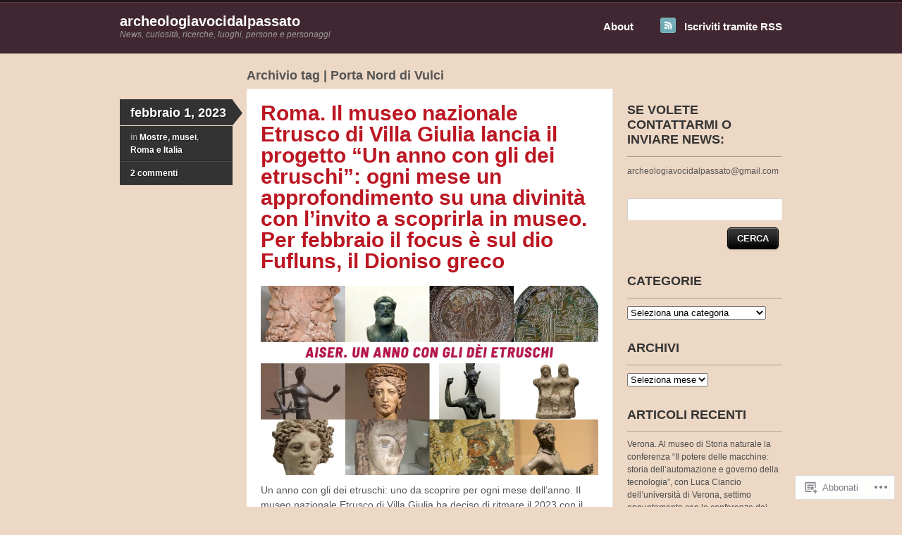

--- FILE ---
content_type: text/html; charset=UTF-8
request_url: https://archeologiavocidalpassato.com/tag/porta-nord-di-vulci/
body_size: 23808
content:
<!DOCTYPE html>
<!--[if IE 7]>
<html id="ie7" lang="it-IT">
<![endif]-->
<!--[if IE 8]>
<html id="ie8" lang="it-IT">
<![endif]-->
<!--[if IE 9]>
<html id="ie9" lang="it-IT">
<![endif]-->
<!--[if !(IE 7) & !(IE 8) & !(IE 9)]><!-->
<html lang="it-IT">
<!--<![endif]-->
<head>
<meta charset="UTF-8" />
<title>Porta Nord di Vulci | archeologiavocidalpassato</title>
<link rel="profile" href="http://gmpg.org/xfn/11" />
<link rel="pingback" href="https://archeologiavocidalpassato.com/xmlrpc.php" />
<meta name='robots' content='max-image-preview:large' />

<!-- Async WordPress.com Remote Login -->
<script id="wpcom_remote_login_js">
var wpcom_remote_login_extra_auth = '';
function wpcom_remote_login_remove_dom_node_id( element_id ) {
	var dom_node = document.getElementById( element_id );
	if ( dom_node ) { dom_node.parentNode.removeChild( dom_node ); }
}
function wpcom_remote_login_remove_dom_node_classes( class_name ) {
	var dom_nodes = document.querySelectorAll( '.' + class_name );
	for ( var i = 0; i < dom_nodes.length; i++ ) {
		dom_nodes[ i ].parentNode.removeChild( dom_nodes[ i ] );
	}
}
function wpcom_remote_login_final_cleanup() {
	wpcom_remote_login_remove_dom_node_classes( "wpcom_remote_login_msg" );
	wpcom_remote_login_remove_dom_node_id( "wpcom_remote_login_key" );
	wpcom_remote_login_remove_dom_node_id( "wpcom_remote_login_validate" );
	wpcom_remote_login_remove_dom_node_id( "wpcom_remote_login_js" );
	wpcom_remote_login_remove_dom_node_id( "wpcom_request_access_iframe" );
	wpcom_remote_login_remove_dom_node_id( "wpcom_request_access_styles" );
}

// Watch for messages back from the remote login
window.addEventListener( "message", function( e ) {
	if ( e.origin === "https://r-login.wordpress.com" ) {
		var data = {};
		try {
			data = JSON.parse( e.data );
		} catch( e ) {
			wpcom_remote_login_final_cleanup();
			return;
		}

		if ( data.msg === 'LOGIN' ) {
			// Clean up the login check iframe
			wpcom_remote_login_remove_dom_node_id( "wpcom_remote_login_key" );

			var id_regex = new RegExp( /^[0-9]+$/ );
			var token_regex = new RegExp( /^.*|.*|.*$/ );
			if (
				token_regex.test( data.token )
				&& id_regex.test( data.wpcomid )
			) {
				// We have everything we need to ask for a login
				var script = document.createElement( "script" );
				script.setAttribute( "id", "wpcom_remote_login_validate" );
				script.src = '/remote-login.php?wpcom_remote_login=validate'
					+ '&wpcomid=' + data.wpcomid
					+ '&token=' + encodeURIComponent( data.token )
					+ '&host=' + window.location.protocol
					+ '//' + window.location.hostname
					+ '&postid=47161'
					+ '&is_singular=';
				document.body.appendChild( script );
			}

			return;
		}

		// Safari ITP, not logged in, so redirect
		if ( data.msg === 'LOGIN-REDIRECT' ) {
			window.location = 'https://wordpress.com/log-in?redirect_to=' + window.location.href;
			return;
		}

		// Safari ITP, storage access failed, remove the request
		if ( data.msg === 'LOGIN-REMOVE' ) {
			var css_zap = 'html { -webkit-transition: margin-top 1s; transition: margin-top 1s; } /* 9001 */ html { margin-top: 0 !important; } * html body { margin-top: 0 !important; } @media screen and ( max-width: 782px ) { html { margin-top: 0 !important; } * html body { margin-top: 0 !important; } }';
			var style_zap = document.createElement( 'style' );
			style_zap.type = 'text/css';
			style_zap.appendChild( document.createTextNode( css_zap ) );
			document.body.appendChild( style_zap );

			var e = document.getElementById( 'wpcom_request_access_iframe' );
			e.parentNode.removeChild( e );

			document.cookie = 'wordpress_com_login_access=denied; path=/; max-age=31536000';

			return;
		}

		// Safari ITP
		if ( data.msg === 'REQUEST_ACCESS' ) {
			console.log( 'request access: safari' );

			// Check ITP iframe enable/disable knob
			if ( wpcom_remote_login_extra_auth !== 'safari_itp_iframe' ) {
				return;
			}

			// If we are in a "private window" there is no ITP.
			var private_window = false;
			try {
				var opendb = window.openDatabase( null, null, null, null );
			} catch( e ) {
				private_window = true;
			}

			if ( private_window ) {
				console.log( 'private window' );
				return;
			}

			var iframe = document.createElement( 'iframe' );
			iframe.id = 'wpcom_request_access_iframe';
			iframe.setAttribute( 'scrolling', 'no' );
			iframe.setAttribute( 'sandbox', 'allow-storage-access-by-user-activation allow-scripts allow-same-origin allow-top-navigation-by-user-activation' );
			iframe.src = 'https://r-login.wordpress.com/remote-login.php?wpcom_remote_login=request_access&origin=' + encodeURIComponent( data.origin ) + '&wpcomid=' + encodeURIComponent( data.wpcomid );

			var css = 'html { -webkit-transition: margin-top 1s; transition: margin-top 1s; } /* 9001 */ html { margin-top: 46px !important; } * html body { margin-top: 46px !important; } @media screen and ( max-width: 660px ) { html { margin-top: 71px !important; } * html body { margin-top: 71px !important; } #wpcom_request_access_iframe { display: block; height: 71px !important; } } #wpcom_request_access_iframe { border: 0px; height: 46px; position: fixed; top: 0; left: 0; width: 100%; min-width: 100%; z-index: 99999; background: #23282d; } ';

			var style = document.createElement( 'style' );
			style.type = 'text/css';
			style.id = 'wpcom_request_access_styles';
			style.appendChild( document.createTextNode( css ) );
			document.body.appendChild( style );

			document.body.appendChild( iframe );
		}

		if ( data.msg === 'DONE' ) {
			wpcom_remote_login_final_cleanup();
		}
	}
}, false );

// Inject the remote login iframe after the page has had a chance to load
// more critical resources
window.addEventListener( "DOMContentLoaded", function( e ) {
	var iframe = document.createElement( "iframe" );
	iframe.style.display = "none";
	iframe.setAttribute( "scrolling", "no" );
	iframe.setAttribute( "id", "wpcom_remote_login_key" );
	iframe.src = "https://r-login.wordpress.com/remote-login.php"
		+ "?wpcom_remote_login=key"
		+ "&origin=aHR0cHM6Ly9hcmNoZW9sb2dpYXZvY2lkYWxwYXNzYXRvLmNvbQ%3D%3D"
		+ "&wpcomid=59173614"
		+ "&time=" + Math.floor( Date.now() / 1000 );
	document.body.appendChild( iframe );
}, false );
</script>
<link rel='dns-prefetch' href='//s0.wp.com' />
<link rel="alternate" type="application/rss+xml" title="archeologiavocidalpassato &raquo; Feed" href="https://archeologiavocidalpassato.com/feed/" />
<link rel="alternate" type="application/rss+xml" title="archeologiavocidalpassato &raquo; Feed dei commenti" href="https://archeologiavocidalpassato.com/comments/feed/" />
<link rel="alternate" type="application/rss+xml" title="archeologiavocidalpassato &raquo; Porta Nord di Vulci Feed del tag" href="https://archeologiavocidalpassato.com/tag/porta-nord-di-vulci/feed/" />
	<script type="text/javascript">
		/* <![CDATA[ */
		function addLoadEvent(func) {
			var oldonload = window.onload;
			if (typeof window.onload != 'function') {
				window.onload = func;
			} else {
				window.onload = function () {
					oldonload();
					func();
				}
			}
		}
		/* ]]> */
	</script>
	<style id='wp-emoji-styles-inline-css'>

	img.wp-smiley, img.emoji {
		display: inline !important;
		border: none !important;
		box-shadow: none !important;
		height: 1em !important;
		width: 1em !important;
		margin: 0 0.07em !important;
		vertical-align: -0.1em !important;
		background: none !important;
		padding: 0 !important;
	}
/*# sourceURL=wp-emoji-styles-inline-css */
</style>
<link crossorigin='anonymous' rel='stylesheet' id='all-css-2-1' href='/wp-content/plugins/gutenberg-core/v22.4.0/build/styles/block-library/style.min.css?m=1768935615i&cssminify=yes' type='text/css' media='all' />
<style id='wp-block-library-inline-css'>
.has-text-align-justify {
	text-align:justify;
}
.has-text-align-justify{text-align:justify;}

/*# sourceURL=wp-block-library-inline-css */
</style><style id='global-styles-inline-css'>
:root{--wp--preset--aspect-ratio--square: 1;--wp--preset--aspect-ratio--4-3: 4/3;--wp--preset--aspect-ratio--3-4: 3/4;--wp--preset--aspect-ratio--3-2: 3/2;--wp--preset--aspect-ratio--2-3: 2/3;--wp--preset--aspect-ratio--16-9: 16/9;--wp--preset--aspect-ratio--9-16: 9/16;--wp--preset--color--black: #000000;--wp--preset--color--cyan-bluish-gray: #abb8c3;--wp--preset--color--white: #ffffff;--wp--preset--color--pale-pink: #f78da7;--wp--preset--color--vivid-red: #cf2e2e;--wp--preset--color--luminous-vivid-orange: #ff6900;--wp--preset--color--luminous-vivid-amber: #fcb900;--wp--preset--color--light-green-cyan: #7bdcb5;--wp--preset--color--vivid-green-cyan: #00d084;--wp--preset--color--pale-cyan-blue: #8ed1fc;--wp--preset--color--vivid-cyan-blue: #0693e3;--wp--preset--color--vivid-purple: #9b51e0;--wp--preset--gradient--vivid-cyan-blue-to-vivid-purple: linear-gradient(135deg,rgb(6,147,227) 0%,rgb(155,81,224) 100%);--wp--preset--gradient--light-green-cyan-to-vivid-green-cyan: linear-gradient(135deg,rgb(122,220,180) 0%,rgb(0,208,130) 100%);--wp--preset--gradient--luminous-vivid-amber-to-luminous-vivid-orange: linear-gradient(135deg,rgb(252,185,0) 0%,rgb(255,105,0) 100%);--wp--preset--gradient--luminous-vivid-orange-to-vivid-red: linear-gradient(135deg,rgb(255,105,0) 0%,rgb(207,46,46) 100%);--wp--preset--gradient--very-light-gray-to-cyan-bluish-gray: linear-gradient(135deg,rgb(238,238,238) 0%,rgb(169,184,195) 100%);--wp--preset--gradient--cool-to-warm-spectrum: linear-gradient(135deg,rgb(74,234,220) 0%,rgb(151,120,209) 20%,rgb(207,42,186) 40%,rgb(238,44,130) 60%,rgb(251,105,98) 80%,rgb(254,248,76) 100%);--wp--preset--gradient--blush-light-purple: linear-gradient(135deg,rgb(255,206,236) 0%,rgb(152,150,240) 100%);--wp--preset--gradient--blush-bordeaux: linear-gradient(135deg,rgb(254,205,165) 0%,rgb(254,45,45) 50%,rgb(107,0,62) 100%);--wp--preset--gradient--luminous-dusk: linear-gradient(135deg,rgb(255,203,112) 0%,rgb(199,81,192) 50%,rgb(65,88,208) 100%);--wp--preset--gradient--pale-ocean: linear-gradient(135deg,rgb(255,245,203) 0%,rgb(182,227,212) 50%,rgb(51,167,181) 100%);--wp--preset--gradient--electric-grass: linear-gradient(135deg,rgb(202,248,128) 0%,rgb(113,206,126) 100%);--wp--preset--gradient--midnight: linear-gradient(135deg,rgb(2,3,129) 0%,rgb(40,116,252) 100%);--wp--preset--font-size--small: 13px;--wp--preset--font-size--medium: 20px;--wp--preset--font-size--large: 36px;--wp--preset--font-size--x-large: 42px;--wp--preset--font-family--albert-sans: 'Albert Sans', sans-serif;--wp--preset--font-family--alegreya: Alegreya, serif;--wp--preset--font-family--arvo: Arvo, serif;--wp--preset--font-family--bodoni-moda: 'Bodoni Moda', serif;--wp--preset--font-family--bricolage-grotesque: 'Bricolage Grotesque', sans-serif;--wp--preset--font-family--cabin: Cabin, sans-serif;--wp--preset--font-family--chivo: Chivo, sans-serif;--wp--preset--font-family--commissioner: Commissioner, sans-serif;--wp--preset--font-family--cormorant: Cormorant, serif;--wp--preset--font-family--courier-prime: 'Courier Prime', monospace;--wp--preset--font-family--crimson-pro: 'Crimson Pro', serif;--wp--preset--font-family--dm-mono: 'DM Mono', monospace;--wp--preset--font-family--dm-sans: 'DM Sans', sans-serif;--wp--preset--font-family--dm-serif-display: 'DM Serif Display', serif;--wp--preset--font-family--domine: Domine, serif;--wp--preset--font-family--eb-garamond: 'EB Garamond', serif;--wp--preset--font-family--epilogue: Epilogue, sans-serif;--wp--preset--font-family--fahkwang: Fahkwang, sans-serif;--wp--preset--font-family--figtree: Figtree, sans-serif;--wp--preset--font-family--fira-sans: 'Fira Sans', sans-serif;--wp--preset--font-family--fjalla-one: 'Fjalla One', sans-serif;--wp--preset--font-family--fraunces: Fraunces, serif;--wp--preset--font-family--gabarito: Gabarito, system-ui;--wp--preset--font-family--ibm-plex-mono: 'IBM Plex Mono', monospace;--wp--preset--font-family--ibm-plex-sans: 'IBM Plex Sans', sans-serif;--wp--preset--font-family--ibarra-real-nova: 'Ibarra Real Nova', serif;--wp--preset--font-family--instrument-serif: 'Instrument Serif', serif;--wp--preset--font-family--inter: Inter, sans-serif;--wp--preset--font-family--josefin-sans: 'Josefin Sans', sans-serif;--wp--preset--font-family--jost: Jost, sans-serif;--wp--preset--font-family--libre-baskerville: 'Libre Baskerville', serif;--wp--preset--font-family--libre-franklin: 'Libre Franklin', sans-serif;--wp--preset--font-family--literata: Literata, serif;--wp--preset--font-family--lora: Lora, serif;--wp--preset--font-family--merriweather: Merriweather, serif;--wp--preset--font-family--montserrat: Montserrat, sans-serif;--wp--preset--font-family--newsreader: Newsreader, serif;--wp--preset--font-family--noto-sans-mono: 'Noto Sans Mono', sans-serif;--wp--preset--font-family--nunito: Nunito, sans-serif;--wp--preset--font-family--open-sans: 'Open Sans', sans-serif;--wp--preset--font-family--overpass: Overpass, sans-serif;--wp--preset--font-family--pt-serif: 'PT Serif', serif;--wp--preset--font-family--petrona: Petrona, serif;--wp--preset--font-family--piazzolla: Piazzolla, serif;--wp--preset--font-family--playfair-display: 'Playfair Display', serif;--wp--preset--font-family--plus-jakarta-sans: 'Plus Jakarta Sans', sans-serif;--wp--preset--font-family--poppins: Poppins, sans-serif;--wp--preset--font-family--raleway: Raleway, sans-serif;--wp--preset--font-family--roboto: Roboto, sans-serif;--wp--preset--font-family--roboto-slab: 'Roboto Slab', serif;--wp--preset--font-family--rubik: Rubik, sans-serif;--wp--preset--font-family--rufina: Rufina, serif;--wp--preset--font-family--sora: Sora, sans-serif;--wp--preset--font-family--source-sans-3: 'Source Sans 3', sans-serif;--wp--preset--font-family--source-serif-4: 'Source Serif 4', serif;--wp--preset--font-family--space-mono: 'Space Mono', monospace;--wp--preset--font-family--syne: Syne, sans-serif;--wp--preset--font-family--texturina: Texturina, serif;--wp--preset--font-family--urbanist: Urbanist, sans-serif;--wp--preset--font-family--work-sans: 'Work Sans', sans-serif;--wp--preset--spacing--20: 0.44rem;--wp--preset--spacing--30: 0.67rem;--wp--preset--spacing--40: 1rem;--wp--preset--spacing--50: 1.5rem;--wp--preset--spacing--60: 2.25rem;--wp--preset--spacing--70: 3.38rem;--wp--preset--spacing--80: 5.06rem;--wp--preset--shadow--natural: 6px 6px 9px rgba(0, 0, 0, 0.2);--wp--preset--shadow--deep: 12px 12px 50px rgba(0, 0, 0, 0.4);--wp--preset--shadow--sharp: 6px 6px 0px rgba(0, 0, 0, 0.2);--wp--preset--shadow--outlined: 6px 6px 0px -3px rgb(255, 255, 255), 6px 6px rgb(0, 0, 0);--wp--preset--shadow--crisp: 6px 6px 0px rgb(0, 0, 0);}:where(body) { margin: 0; }:where(.is-layout-flex){gap: 0.5em;}:where(.is-layout-grid){gap: 0.5em;}body .is-layout-flex{display: flex;}.is-layout-flex{flex-wrap: wrap;align-items: center;}.is-layout-flex > :is(*, div){margin: 0;}body .is-layout-grid{display: grid;}.is-layout-grid > :is(*, div){margin: 0;}body{padding-top: 0px;padding-right: 0px;padding-bottom: 0px;padding-left: 0px;}:root :where(.wp-element-button, .wp-block-button__link){background-color: #32373c;border-width: 0;color: #fff;font-family: inherit;font-size: inherit;font-style: inherit;font-weight: inherit;letter-spacing: inherit;line-height: inherit;padding-top: calc(0.667em + 2px);padding-right: calc(1.333em + 2px);padding-bottom: calc(0.667em + 2px);padding-left: calc(1.333em + 2px);text-decoration: none;text-transform: inherit;}.has-black-color{color: var(--wp--preset--color--black) !important;}.has-cyan-bluish-gray-color{color: var(--wp--preset--color--cyan-bluish-gray) !important;}.has-white-color{color: var(--wp--preset--color--white) !important;}.has-pale-pink-color{color: var(--wp--preset--color--pale-pink) !important;}.has-vivid-red-color{color: var(--wp--preset--color--vivid-red) !important;}.has-luminous-vivid-orange-color{color: var(--wp--preset--color--luminous-vivid-orange) !important;}.has-luminous-vivid-amber-color{color: var(--wp--preset--color--luminous-vivid-amber) !important;}.has-light-green-cyan-color{color: var(--wp--preset--color--light-green-cyan) !important;}.has-vivid-green-cyan-color{color: var(--wp--preset--color--vivid-green-cyan) !important;}.has-pale-cyan-blue-color{color: var(--wp--preset--color--pale-cyan-blue) !important;}.has-vivid-cyan-blue-color{color: var(--wp--preset--color--vivid-cyan-blue) !important;}.has-vivid-purple-color{color: var(--wp--preset--color--vivid-purple) !important;}.has-black-background-color{background-color: var(--wp--preset--color--black) !important;}.has-cyan-bluish-gray-background-color{background-color: var(--wp--preset--color--cyan-bluish-gray) !important;}.has-white-background-color{background-color: var(--wp--preset--color--white) !important;}.has-pale-pink-background-color{background-color: var(--wp--preset--color--pale-pink) !important;}.has-vivid-red-background-color{background-color: var(--wp--preset--color--vivid-red) !important;}.has-luminous-vivid-orange-background-color{background-color: var(--wp--preset--color--luminous-vivid-orange) !important;}.has-luminous-vivid-amber-background-color{background-color: var(--wp--preset--color--luminous-vivid-amber) !important;}.has-light-green-cyan-background-color{background-color: var(--wp--preset--color--light-green-cyan) !important;}.has-vivid-green-cyan-background-color{background-color: var(--wp--preset--color--vivid-green-cyan) !important;}.has-pale-cyan-blue-background-color{background-color: var(--wp--preset--color--pale-cyan-blue) !important;}.has-vivid-cyan-blue-background-color{background-color: var(--wp--preset--color--vivid-cyan-blue) !important;}.has-vivid-purple-background-color{background-color: var(--wp--preset--color--vivid-purple) !important;}.has-black-border-color{border-color: var(--wp--preset--color--black) !important;}.has-cyan-bluish-gray-border-color{border-color: var(--wp--preset--color--cyan-bluish-gray) !important;}.has-white-border-color{border-color: var(--wp--preset--color--white) !important;}.has-pale-pink-border-color{border-color: var(--wp--preset--color--pale-pink) !important;}.has-vivid-red-border-color{border-color: var(--wp--preset--color--vivid-red) !important;}.has-luminous-vivid-orange-border-color{border-color: var(--wp--preset--color--luminous-vivid-orange) !important;}.has-luminous-vivid-amber-border-color{border-color: var(--wp--preset--color--luminous-vivid-amber) !important;}.has-light-green-cyan-border-color{border-color: var(--wp--preset--color--light-green-cyan) !important;}.has-vivid-green-cyan-border-color{border-color: var(--wp--preset--color--vivid-green-cyan) !important;}.has-pale-cyan-blue-border-color{border-color: var(--wp--preset--color--pale-cyan-blue) !important;}.has-vivid-cyan-blue-border-color{border-color: var(--wp--preset--color--vivid-cyan-blue) !important;}.has-vivid-purple-border-color{border-color: var(--wp--preset--color--vivid-purple) !important;}.has-vivid-cyan-blue-to-vivid-purple-gradient-background{background: var(--wp--preset--gradient--vivid-cyan-blue-to-vivid-purple) !important;}.has-light-green-cyan-to-vivid-green-cyan-gradient-background{background: var(--wp--preset--gradient--light-green-cyan-to-vivid-green-cyan) !important;}.has-luminous-vivid-amber-to-luminous-vivid-orange-gradient-background{background: var(--wp--preset--gradient--luminous-vivid-amber-to-luminous-vivid-orange) !important;}.has-luminous-vivid-orange-to-vivid-red-gradient-background{background: var(--wp--preset--gradient--luminous-vivid-orange-to-vivid-red) !important;}.has-very-light-gray-to-cyan-bluish-gray-gradient-background{background: var(--wp--preset--gradient--very-light-gray-to-cyan-bluish-gray) !important;}.has-cool-to-warm-spectrum-gradient-background{background: var(--wp--preset--gradient--cool-to-warm-spectrum) !important;}.has-blush-light-purple-gradient-background{background: var(--wp--preset--gradient--blush-light-purple) !important;}.has-blush-bordeaux-gradient-background{background: var(--wp--preset--gradient--blush-bordeaux) !important;}.has-luminous-dusk-gradient-background{background: var(--wp--preset--gradient--luminous-dusk) !important;}.has-pale-ocean-gradient-background{background: var(--wp--preset--gradient--pale-ocean) !important;}.has-electric-grass-gradient-background{background: var(--wp--preset--gradient--electric-grass) !important;}.has-midnight-gradient-background{background: var(--wp--preset--gradient--midnight) !important;}.has-small-font-size{font-size: var(--wp--preset--font-size--small) !important;}.has-medium-font-size{font-size: var(--wp--preset--font-size--medium) !important;}.has-large-font-size{font-size: var(--wp--preset--font-size--large) !important;}.has-x-large-font-size{font-size: var(--wp--preset--font-size--x-large) !important;}.has-albert-sans-font-family{font-family: var(--wp--preset--font-family--albert-sans) !important;}.has-alegreya-font-family{font-family: var(--wp--preset--font-family--alegreya) !important;}.has-arvo-font-family{font-family: var(--wp--preset--font-family--arvo) !important;}.has-bodoni-moda-font-family{font-family: var(--wp--preset--font-family--bodoni-moda) !important;}.has-bricolage-grotesque-font-family{font-family: var(--wp--preset--font-family--bricolage-grotesque) !important;}.has-cabin-font-family{font-family: var(--wp--preset--font-family--cabin) !important;}.has-chivo-font-family{font-family: var(--wp--preset--font-family--chivo) !important;}.has-commissioner-font-family{font-family: var(--wp--preset--font-family--commissioner) !important;}.has-cormorant-font-family{font-family: var(--wp--preset--font-family--cormorant) !important;}.has-courier-prime-font-family{font-family: var(--wp--preset--font-family--courier-prime) !important;}.has-crimson-pro-font-family{font-family: var(--wp--preset--font-family--crimson-pro) !important;}.has-dm-mono-font-family{font-family: var(--wp--preset--font-family--dm-mono) !important;}.has-dm-sans-font-family{font-family: var(--wp--preset--font-family--dm-sans) !important;}.has-dm-serif-display-font-family{font-family: var(--wp--preset--font-family--dm-serif-display) !important;}.has-domine-font-family{font-family: var(--wp--preset--font-family--domine) !important;}.has-eb-garamond-font-family{font-family: var(--wp--preset--font-family--eb-garamond) !important;}.has-epilogue-font-family{font-family: var(--wp--preset--font-family--epilogue) !important;}.has-fahkwang-font-family{font-family: var(--wp--preset--font-family--fahkwang) !important;}.has-figtree-font-family{font-family: var(--wp--preset--font-family--figtree) !important;}.has-fira-sans-font-family{font-family: var(--wp--preset--font-family--fira-sans) !important;}.has-fjalla-one-font-family{font-family: var(--wp--preset--font-family--fjalla-one) !important;}.has-fraunces-font-family{font-family: var(--wp--preset--font-family--fraunces) !important;}.has-gabarito-font-family{font-family: var(--wp--preset--font-family--gabarito) !important;}.has-ibm-plex-mono-font-family{font-family: var(--wp--preset--font-family--ibm-plex-mono) !important;}.has-ibm-plex-sans-font-family{font-family: var(--wp--preset--font-family--ibm-plex-sans) !important;}.has-ibarra-real-nova-font-family{font-family: var(--wp--preset--font-family--ibarra-real-nova) !important;}.has-instrument-serif-font-family{font-family: var(--wp--preset--font-family--instrument-serif) !important;}.has-inter-font-family{font-family: var(--wp--preset--font-family--inter) !important;}.has-josefin-sans-font-family{font-family: var(--wp--preset--font-family--josefin-sans) !important;}.has-jost-font-family{font-family: var(--wp--preset--font-family--jost) !important;}.has-libre-baskerville-font-family{font-family: var(--wp--preset--font-family--libre-baskerville) !important;}.has-libre-franklin-font-family{font-family: var(--wp--preset--font-family--libre-franklin) !important;}.has-literata-font-family{font-family: var(--wp--preset--font-family--literata) !important;}.has-lora-font-family{font-family: var(--wp--preset--font-family--lora) !important;}.has-merriweather-font-family{font-family: var(--wp--preset--font-family--merriweather) !important;}.has-montserrat-font-family{font-family: var(--wp--preset--font-family--montserrat) !important;}.has-newsreader-font-family{font-family: var(--wp--preset--font-family--newsreader) !important;}.has-noto-sans-mono-font-family{font-family: var(--wp--preset--font-family--noto-sans-mono) !important;}.has-nunito-font-family{font-family: var(--wp--preset--font-family--nunito) !important;}.has-open-sans-font-family{font-family: var(--wp--preset--font-family--open-sans) !important;}.has-overpass-font-family{font-family: var(--wp--preset--font-family--overpass) !important;}.has-pt-serif-font-family{font-family: var(--wp--preset--font-family--pt-serif) !important;}.has-petrona-font-family{font-family: var(--wp--preset--font-family--petrona) !important;}.has-piazzolla-font-family{font-family: var(--wp--preset--font-family--piazzolla) !important;}.has-playfair-display-font-family{font-family: var(--wp--preset--font-family--playfair-display) !important;}.has-plus-jakarta-sans-font-family{font-family: var(--wp--preset--font-family--plus-jakarta-sans) !important;}.has-poppins-font-family{font-family: var(--wp--preset--font-family--poppins) !important;}.has-raleway-font-family{font-family: var(--wp--preset--font-family--raleway) !important;}.has-roboto-font-family{font-family: var(--wp--preset--font-family--roboto) !important;}.has-roboto-slab-font-family{font-family: var(--wp--preset--font-family--roboto-slab) !important;}.has-rubik-font-family{font-family: var(--wp--preset--font-family--rubik) !important;}.has-rufina-font-family{font-family: var(--wp--preset--font-family--rufina) !important;}.has-sora-font-family{font-family: var(--wp--preset--font-family--sora) !important;}.has-source-sans-3-font-family{font-family: var(--wp--preset--font-family--source-sans-3) !important;}.has-source-serif-4-font-family{font-family: var(--wp--preset--font-family--source-serif-4) !important;}.has-space-mono-font-family{font-family: var(--wp--preset--font-family--space-mono) !important;}.has-syne-font-family{font-family: var(--wp--preset--font-family--syne) !important;}.has-texturina-font-family{font-family: var(--wp--preset--font-family--texturina) !important;}.has-urbanist-font-family{font-family: var(--wp--preset--font-family--urbanist) !important;}.has-work-sans-font-family{font-family: var(--wp--preset--font-family--work-sans) !important;}
/*# sourceURL=global-styles-inline-css */
</style>

<style id='classic-theme-styles-inline-css'>
.wp-block-button__link{background-color:#32373c;border-radius:9999px;box-shadow:none;color:#fff;font-size:1.125em;padding:calc(.667em + 2px) calc(1.333em + 2px);text-decoration:none}.wp-block-file__button{background:#32373c;color:#fff}.wp-block-accordion-heading{margin:0}.wp-block-accordion-heading__toggle{background-color:inherit!important;color:inherit!important}.wp-block-accordion-heading__toggle:not(:focus-visible){outline:none}.wp-block-accordion-heading__toggle:focus,.wp-block-accordion-heading__toggle:hover{background-color:inherit!important;border:none;box-shadow:none;color:inherit;padding:var(--wp--preset--spacing--20,1em) 0;text-decoration:none}.wp-block-accordion-heading__toggle:focus-visible{outline:auto;outline-offset:0}
/*# sourceURL=/wp-content/plugins/gutenberg-core/v22.4.0/build/styles/block-library/classic.min.css */
</style>
<link crossorigin='anonymous' rel='stylesheet' id='all-css-4-1' href='/_static/??-eJx9kN1OA0EIhV9Ilqy7afXC+Cyzs3TEzl8G1tq3L21Tq7HZGwLkfBwADxV8yUpZscYlcBb0ZYrF7wWfu/6l60E41UjQ6KsbcWbRHwWIHiN1XuQJfw1KC9xnNbJ+qk7PikQzO4qUTLaGHXgOpIbLLQel73Wkmg1MU20kAhYTLwn0w7zkH3dtY10mlD1VZe8iPj7moZSzv8rhYru2VyP7VbA0XK65l2tQoAL2Yadc8p8CdtFxO6Pv6a3fjv3mdRjG4fMESZGp/w==&cssminify=yes' type='text/css' media='all' />
<link crossorigin='anonymous' rel='stylesheet' id='print-css-5-1' href='/wp-content/mu-plugins/global-print/global-print.css?m=1465851035i&cssminify=yes' type='text/css' media='print' />
<style id='jetpack-global-styles-frontend-style-inline-css'>
:root { --font-headings: unset; --font-base: unset; --font-headings-default: -apple-system,BlinkMacSystemFont,"Segoe UI",Roboto,Oxygen-Sans,Ubuntu,Cantarell,"Helvetica Neue",sans-serif; --font-base-default: -apple-system,BlinkMacSystemFont,"Segoe UI",Roboto,Oxygen-Sans,Ubuntu,Cantarell,"Helvetica Neue",sans-serif;}
/*# sourceURL=jetpack-global-styles-frontend-style-inline-css */
</style>
<link crossorigin='anonymous' rel='stylesheet' id='all-css-8-1' href='/wp-content/themes/h4/global.css?m=1420737423i&cssminify=yes' type='text/css' media='all' />
<script type="text/javascript" id="wpcom-actionbar-placeholder-js-extra">
/* <![CDATA[ */
var actionbardata = {"siteID":"59173614","postID":"0","siteURL":"https://archeologiavocidalpassato.com","xhrURL":"https://archeologiavocidalpassato.com/wp-admin/admin-ajax.php","nonce":"dabdc66892","isLoggedIn":"","statusMessage":"","subsEmailDefault":"instantly","proxyScriptUrl":"https://s0.wp.com/wp-content/js/wpcom-proxy-request.js?m=1513050504i&amp;ver=20211021","i18n":{"followedText":"I nuovi articoli del sito saranno visibili sul tuo \u003Ca href=\"https://wordpress.com/reader\"\u003EReader\u003C/a\u003E","foldBar":"Riduci la barra","unfoldBar":"Espandi la barra","shortLinkCopied":"Shortlink copiato negli appunti."}};
//# sourceURL=wpcom-actionbar-placeholder-js-extra
/* ]]> */
</script>
<script type="text/javascript" id="jetpack-mu-wpcom-settings-js-before">
/* <![CDATA[ */
var JETPACK_MU_WPCOM_SETTINGS = {"assetsUrl":"https://s0.wp.com/wp-content/mu-plugins/jetpack-mu-wpcom-plugin/moon/jetpack_vendor/automattic/jetpack-mu-wpcom/src/build/"};
//# sourceURL=jetpack-mu-wpcom-settings-js-before
/* ]]> */
</script>
<script crossorigin='anonymous' type='text/javascript'  src='/wp-content/js/rlt-proxy.js?m=1720530689i'></script>
<script type="text/javascript" id="rlt-proxy-js-after">
/* <![CDATA[ */
	rltInitialize( {"token":null,"iframeOrigins":["https:\/\/widgets.wp.com"]} );
//# sourceURL=rlt-proxy-js-after
/* ]]> */
</script>
<link rel="EditURI" type="application/rsd+xml" title="RSD" href="https://archeologiavocidalpassato.wordpress.com/xmlrpc.php?rsd" />
<meta name="generator" content="WordPress.com" />

<!-- Jetpack Open Graph Tags -->
<meta property="og:type" content="website" />
<meta property="og:title" content="Porta Nord di Vulci &#8211; archeologiavocidalpassato" />
<meta property="og:url" content="https://archeologiavocidalpassato.com/tag/porta-nord-di-vulci/" />
<meta property="og:site_name" content="archeologiavocidalpassato" />
<meta property="og:image" content="https://s0.wp.com/_si/?t=[base64].2qAj0aslXHdliOMyL-pG6W3BiQ3OxF-H7yS3X7egcYcMQ" />
<meta property="og:image:width" content="1200" />
<meta property="og:image:height" content="630" />
<meta property="og:image:alt" content="" />
<meta property="og:locale" content="it_IT" />

<!-- End Jetpack Open Graph Tags -->
<link rel='openid.server' href='https://archeologiavocidalpassato.com/?openidserver=1' />
<link rel='openid.delegate' href='https://archeologiavocidalpassato.com/' />
<link rel="search" type="application/opensearchdescription+xml" href="https://archeologiavocidalpassato.com/osd.xml" title="archeologiavocidalpassato" />
<link rel="search" type="application/opensearchdescription+xml" href="https://s1.wp.com/opensearch.xml" title="WordPress.com" />
<meta name="theme-color" content="#edd8c5" />
<style type="text/css">.recentcomments a{display:inline !important;padding:0 !important;margin:0 !important;}</style>		<style type="text/css">
			.recentcomments a {
				display: inline !important;
				padding: 0 !important;
				margin: 0 !important;
			}

			table.recentcommentsavatartop img.avatar, table.recentcommentsavatarend img.avatar {
				border: 0px;
				margin: 0;
			}

			table.recentcommentsavatartop a, table.recentcommentsavatarend a {
				border: 0px !important;
				background-color: transparent !important;
			}

			td.recentcommentsavatarend, td.recentcommentsavatartop {
				padding: 0px 0px 1px 0px;
				margin: 0px;
			}

			td.recentcommentstextend {
				border: none !important;
				padding: 0px 0px 2px 10px;
			}

			.rtl td.recentcommentstextend {
				padding: 0px 10px 2px 0px;
			}

			td.recentcommentstexttop {
				border: none;
				padding: 0px 0px 0px 10px;
			}

			.rtl td.recentcommentstexttop {
				padding: 0px 10px 0px 0px;
			}
		</style>
		<meta name="description" content="Post su Porta Nord di Vulci scritto da graz58" />
<style type="text/css" id="custom-background-css">
body.custom-background { background-color: #edd8c5; }
</style>
	<style type="text/css" id="custom-colors-css">#header {
	background-image: none;
	border-top: 1px solid #454545;
}
#header .col-full {
	margin-top: -4px;
}
#wrapper {
	border-top: 3px solid #171717;
}
.nav a:link, .nav a:visited {
	text-shadow: none;
}
#footer-secondary .footer-secondary-headings .bg {
	background-image: none;
}
#logo .site-title a, #navigation ul.rss li a, .nav a:link, .nav a:visited { color: #FFFFFF;}
.nav li:hover > a, .nav a:hover, .nav li.current_page_item a:link, .nav li.current_page_item a:visited, .nav li.current_page_ancestor a:link, .nav li.current_page_ancestor a:visited, .nav li.current-menu-item a:link, .nav li.current-menu-item a:visited, .nav li.current-menu-ancestor a:link, .nav li.current-menu-ancestor a:visited { color: #FFFFFF;}
#logo .site-description { color: #9E9E9E;}
.widget h3 { color: #333333;}
#footer-secondary .footer-secondary-headings { background-color: #333333;}
#footer-secondary a, #footer-secondary #sticky-posts .sticky-post h4 a, #footer-secondary #sticky-posts .sticky-post .more { color: #333333;}
.widget ul li a { color: #4C4C4C;}
#footer-secondary { color: #3A3A3A;}
body { background-color: #edd8c5;}
#infinite-handle span { background-color: #28190A;}
#infinite-handle span { background-color: #201308;}
#infinite-handle span { color: #edd8c5;}
.infinite-scroll .infinite-loader { color: #28190A;}
#footer-secondary, #footer { background-color: #D5A276;}
#header { background-color: #412732;}
#header { border-top-color: #5C3746;}
#wrapper { border-top-color: #23151A;}
.nav li:hover > a,.nav a:hover,.nav li.current_page_item a:link,.nav li.current_page_item a:visited,.nav li.current_page_ancestor a:link,.nav li.current_page_ancestor a:visited,.nav li.current-menu-item a:link,.nav li.current-menu-item a:visited,.nav li.current-menu-ancestor a:link,.nav li.current-menu-ancestor a:visited { background-color: #5a6293;}
.nav ul { background-color: #5a6293;}
a:link,a:visited, .widget_twitter ul li a, .widget_rss ul li a, .widget_tag_cloud a:hover { color: #BB1722;}
.post .title a:link,.post .title a:visited, .post .title a:hover { color: #BB1722;}
#footer a { color: #B51621;}
.archive_header .catrss a { color: #B11520;}
</style>
<link rel="icon" href="https://archeologiavocidalpassato.com/wp-content/uploads/2021/01/cropped-rosetta-new.jpg?w=32" sizes="32x32" />
<link rel="icon" href="https://archeologiavocidalpassato.com/wp-content/uploads/2021/01/cropped-rosetta-new.jpg?w=192" sizes="192x192" />
<link rel="apple-touch-icon" href="https://archeologiavocidalpassato.com/wp-content/uploads/2021/01/cropped-rosetta-new.jpg?w=180" />
<meta name="msapplication-TileImage" content="https://archeologiavocidalpassato.com/wp-content/uploads/2021/01/cropped-rosetta-new.jpg?w=270" />
<link crossorigin='anonymous' rel='stylesheet' id='all-css-0-3' href='/_static/??-eJyNjMEKgzAQBX9Ifdha9CJ+StF1KdFkN7gJ+X0RbM89zjAMSqxJJbEkhFxHnz9ODBunONN+M4Kq4O2EsHil3WDFRT4aMqvw/yHomj0baD40G/tf9BXXcApj27+ej6Hr2247ASkBO20=&cssminify=yes' type='text/css' media='all' />
</head>

<body class="archive tag tag-porta-nord-di-vulci tag-759343122 custom-background wp-theme-pubskeptical customizer-styles-applied jetpack-reblog-enabled custom-colors">
<div id="wrapper">
		<div id="header">
 		<div class="col-full">
			<div id="logo">
								<h1 class="site-title">
					<a href="https://archeologiavocidalpassato.com/" title="archeologiavocidalpassato" rel="home">archeologiavocidalpassato</a>
				</h1>
				<span class="site-description">News, curiosità, ricerche, luoghi, persone e personaggi</span>
			</div><!-- /#logo -->

			<div id="navigation">
					<ul id="main-nav" class="nav fl">
		<li class="page_item page-item-1"><a href="https://archeologiavocidalpassato.com/about/">About</a></li>
	</ul>
								<ul class="rss fr">
					<li class="sub-rss"><a href="https://archeologiavocidalpassato.com/feed/">Iscriviti tramite RSS</a></li>
				</ul>
							</div><!-- /#navigation -->
		</div><!-- /.col-full -->
	</div><!-- /#header -->
	
	<div id="content" class="col-full">
		<div id="main" class="col-left">

									<span class="archive_header">Archivio tag | Porta Nord di Vulci</span>
						</span>
			<div class="fix"></div>

			
				<div id="post-47161" class="post-47161 post type-post status-publish format-standard hentry category-mostre-musei category-roma-e-italia tag-dei-etruschi tag-dio-fufluns tag-dioniso tag-gallerie-estensi tag-museo-nazionale-etrusco-di-villa-giulia-a-roma tag-porta-nord-di-vulci tag-vittoria-lecce">

	<div class="post-meta col-left">
			<a href="https://archeologiavocidalpassato.com/2023/02/01/roma-il-museo-nazionale-etrusco-di-villa-giulia-lancia-il-progetto-un-anno-con-gli-dei-etruschi-ogni-mese-un-approfondimento-su-una-divinita-con-linvito-a-scoprirla-in-mus-2/" title="Permalink a Roma. Il museo nazionale Etrusco di Villa Giulia lancia il progetto “Un anno con gli dei etruschi”: ogni mese un approfondimento su una divinità con l’invito a scoprirla in museo. Per febbraio il focus è sul dio Fufluns, il Dioniso&nbsp;greco" rel="bookmark" class="date-link">
		<span class="post-date">
			febbraio 1, 2023			<span class="bg">&nbsp;</span>
		</span>
	</a>
	<ul>
		
					<li class="post-category">in <a href="https://archeologiavocidalpassato.com/category/mostre-musei/" rel="category tag">Mostre, musei</a>, <a href="https://archeologiavocidalpassato.com/category/roma-e-italia/" rel="category tag">Roma e Italia</a></li>
		
					<li class="comments"><a href="https://archeologiavocidalpassato.com/2023/02/01/roma-il-museo-nazionale-etrusco-di-villa-giulia-lancia-il-progetto-un-anno-con-gli-dei-etruschi-ogni-mese-un-approfondimento-su-una-divinita-con-linvito-a-scoprirla-in-mus-2/#comments">2 commenti</a></li>
		
			</ul>
	</div><!-- /.meta -->

	<div class="middle col-left clearfix">
		<h1 class="title">
					<a href="https://archeologiavocidalpassato.com/2023/02/01/roma-il-museo-nazionale-etrusco-di-villa-giulia-lancia-il-progetto-un-anno-con-gli-dei-etruschi-ogni-mese-un-approfondimento-su-una-divinita-con-linvito-a-scoprirla-in-mus-2/" rel="bookmark">Roma. Il museo nazionale Etrusco di Villa Giulia lancia il progetto “Un anno con gli dei etruschi”: ogni mese un approfondimento su una divinità con l’invito a scoprirla in museo. Per febbraio il focus è sul dio Fufluns, il Dioniso&nbsp;greco</a>
				</h1>

		
		<div class="entry clearfix">
			<p><img data-attachment-id="46504" data-permalink="https://archeologiavocidalpassato.com/2023/01/09/roma-il-museo-nazionale-etrusco-di-villa-giulia-lancia-il-progetto-un-anno-con-gli-dei-etruschi-ogni-mese-un-approfondimento-su-una-divinita-con-linvito-a-scoprirla-in-mus/roma_villa-giulia_un-anno-con-gli-dei-etruschi_locandina/" data-orig-file="https://archeologiavocidalpassato.com/wp-content/uploads/2023/01/roma_villa-giulia_un-anno-con-gli-dei-etruschi_locandina.jpg" data-orig-size="1920,1080" data-comments-opened="1" data-image-meta="{&quot;aperture&quot;:&quot;0&quot;,&quot;credit&quot;:&quot;&quot;,&quot;camera&quot;:&quot;&quot;,&quot;caption&quot;:&quot;&quot;,&quot;created_timestamp&quot;:&quot;0&quot;,&quot;copyright&quot;:&quot;&quot;,&quot;focal_length&quot;:&quot;0&quot;,&quot;iso&quot;:&quot;0&quot;,&quot;shutter_speed&quot;:&quot;0&quot;,&quot;title&quot;:&quot;&quot;,&quot;orientation&quot;:&quot;0&quot;}" data-image-title="roma_villa-giulia_un-anno-con-gli-dei-etruschi_locandina" data-image-description="" data-image-caption="" data-medium-file="https://archeologiavocidalpassato.com/wp-content/uploads/2023/01/roma_villa-giulia_un-anno-con-gli-dei-etruschi_locandina.jpg?w=300" data-large-file="https://archeologiavocidalpassato.com/wp-content/uploads/2023/01/roma_villa-giulia_un-anno-con-gli-dei-etruschi_locandina.jpg?w=479" class="alignnone size-full wp-image-46504" src="https://archeologiavocidalpassato.com/wp-content/uploads/2023/01/roma_villa-giulia_un-anno-con-gli-dei-etruschi_locandina.jpg?w=479" alt="roma_villa-giulia_un-anno-con-gli-dei-etruschi_locandina"   srcset="https://archeologiavocidalpassato.com/wp-content/uploads/2023/01/roma_villa-giulia_un-anno-con-gli-dei-etruschi_locandina.jpg 1920w, https://archeologiavocidalpassato.com/wp-content/uploads/2023/01/roma_villa-giulia_un-anno-con-gli-dei-etruschi_locandina.jpg?w=150&amp;h=84 150w, https://archeologiavocidalpassato.com/wp-content/uploads/2023/01/roma_villa-giulia_un-anno-con-gli-dei-etruschi_locandina.jpg?w=300&amp;h=169 300w, https://archeologiavocidalpassato.com/wp-content/uploads/2023/01/roma_villa-giulia_un-anno-con-gli-dei-etruschi_locandina.jpg?w=768&amp;h=432 768w, https://archeologiavocidalpassato.com/wp-content/uploads/2023/01/roma_villa-giulia_un-anno-con-gli-dei-etruschi_locandina.jpg?w=1024&amp;h=576 1024w, https://archeologiavocidalpassato.com/wp-content/uploads/2023/01/roma_villa-giulia_un-anno-con-gli-dei-etruschi_locandina.jpg?w=1440&amp;h=810 1440w" sizes="(max-width: 1920px) 100vw, 1920px" />Un anno con gli dei etruschi: uno da scoprire per ogni mese dell’anno. Il museo nazionale Etrusco di Villa Giulia ha deciso di ritmare il 2023 con il racconto degli dei etruschi. Sul sito del museo è stato inserito un approfondimento dedicato alle divinità venerate dagli Etruschi, una per ciascun mese dell’anno: dodici narrazioni curate dall’archeologa Vittoria Lecce che a gennaio sono partite con Culsans, il guardiano delle porte e dei cicli temporali (<a href="https://archeologiavocidalpassato.com/2023/01/09/roma-il-museo-nazionale-etrusco-di-villa-giulia-lancia-il-progetto-un-anno-con-gli-dei-etruschi-ogni-mese-un-approfondimento-su-una-divinita-con-linvito-a-scoprirla-in-mus/">Roma. Il museo nazionale Etrusco di Villa Giulia lancia il progetto “Un anno con gli dei etruschi”: ogni mese un approfondimento su una divinità con l’invito a scoprirla in museo. Gennaio apre con il dio Culsans, il Giano romano | archeologiavocidalpassato</a>). Per febbraio il <em>focus</em> è sul dio Fufluns, il dio del vino che poteva concedere salvezza ai suoi seguaci.</p>
<div data-shortcode="caption" id="attachment_47165" style="width: 653px" class="wp-caption alignnone"><img aria-describedby="caption-attachment-47165" data-attachment-id="47165" data-permalink="https://archeologiavocidalpassato.com/2023/02/01/roma-il-museo-nazionale-etrusco-di-villa-giulia-lancia-il-progetto-un-anno-con-gli-dei-etruschi-ogni-mese-un-approfondimento-su-una-divinita-con-linvito-a-scoprirla-in-mus-2/modena_gallerie-estensi_fufluns_statuetta-in-bronzo_da-vulci_foto-wikimedia-commons/" data-orig-file="https://archeologiavocidalpassato.com/wp-content/uploads/2023/01/modena_gallerie-estensi_fufluns_statuetta-in-bronzo_da-vulci_foto-wikimedia-commons.jpg" data-orig-size="643,832" data-comments-opened="1" data-image-meta="{&quot;aperture&quot;:&quot;0&quot;,&quot;credit&quot;:&quot;&quot;,&quot;camera&quot;:&quot;&quot;,&quot;caption&quot;:&quot;&quot;,&quot;created_timestamp&quot;:&quot;0&quot;,&quot;copyright&quot;:&quot;&quot;,&quot;focal_length&quot;:&quot;0&quot;,&quot;iso&quot;:&quot;0&quot;,&quot;shutter_speed&quot;:&quot;0&quot;,&quot;title&quot;:&quot;&quot;,&quot;orientation&quot;:&quot;0&quot;}" data-image-title="modena_gallerie-estensi_fufluns_statuetta-in-bronzo_da-vulci_foto-wikimedia-commons" data-image-description="" data-image-caption="&lt;p&gt;Statuetta votiva in bronzo del dio Fufluns (480 a.C.), provenienza ignota, produzione etrusca settentrionale, conservata alle Gallerie Estensi di Modena (foto Wikimedia Commons)&lt;/p&gt;
" data-medium-file="https://archeologiavocidalpassato.com/wp-content/uploads/2023/01/modena_gallerie-estensi_fufluns_statuetta-in-bronzo_da-vulci_foto-wikimedia-commons.jpg?w=232" data-large-file="https://archeologiavocidalpassato.com/wp-content/uploads/2023/01/modena_gallerie-estensi_fufluns_statuetta-in-bronzo_da-vulci_foto-wikimedia-commons.jpg?w=479" class="alignnone size-full wp-image-47165" src="https://archeologiavocidalpassato.com/wp-content/uploads/2023/01/modena_gallerie-estensi_fufluns_statuetta-in-bronzo_da-vulci_foto-wikimedia-commons.jpg?w=479" alt="modena_gallerie-estensi_fufluns_statuetta-in-bronzo_da-vulci_foto-wikimedia-commons"   srcset="https://archeologiavocidalpassato.com/wp-content/uploads/2023/01/modena_gallerie-estensi_fufluns_statuetta-in-bronzo_da-vulci_foto-wikimedia-commons.jpg 643w, https://archeologiavocidalpassato.com/wp-content/uploads/2023/01/modena_gallerie-estensi_fufluns_statuetta-in-bronzo_da-vulci_foto-wikimedia-commons.jpg?w=116&amp;h=150 116w, https://archeologiavocidalpassato.com/wp-content/uploads/2023/01/modena_gallerie-estensi_fufluns_statuetta-in-bronzo_da-vulci_foto-wikimedia-commons.jpg?w=232&amp;h=300 232w" sizes="(max-width: 643px) 100vw, 643px" /><p id="caption-attachment-47165" class="wp-caption-text"><em>Statuetta votiva in bronzo del dio Fufluns (480 a.C.), provenienza ignota, produzione etrusca settentrionale, conservata alle Gallerie Estensi di Modena (foto Wikimedia Commons)</em></p></div>
<p><strong>FEBBRAIO E IL DIO FUFLUNS.</strong> Questa divinità etrusca aveva una origine umbro-sabina e doveva essere legata alla vegetazione: infatti nel nome si riconosce la stessa radice di “flora “e “flos&#8221; (fiore). Gli Etruschi assimilarono Fufluns a Dioniso, giunto in Etruria insieme con il vino di produzione greca e le relative pratiche culturali e sociali. Di fatto, il simposio diventò un segno distintivo delle aristocrazie etrusche. Immagini, simboli e miti dionisiaci erano riprodotti sul vasellame greco di importazione e vennero utilizzati per caratterizzare le rappresentazioni di Fufluns. La più antica testimonianza pervenuta è una statuetta in bronzo conservata a Modena nelle Gallerie Estensi: il dio ha un aspetto solenne, è dotato di barba e baffi ed è avvolto in una tunica e in un lungo mantello.</p>
<div data-shortcode="caption" id="attachment_47167" style="width: 653px" class="wp-caption alignnone"><img aria-describedby="caption-attachment-47167" data-attachment-id="47167" data-permalink="https://archeologiavocidalpassato.com/2023/02/01/roma-il-museo-nazionale-etrusco-di-villa-giulia-lancia-il-progetto-un-anno-con-gli-dei-etruschi-ogni-mese-un-approfondimento-su-una-divinita-con-linvito-a-scoprirla-in-mus-2/roma_villa-giulia_tempietto-votivo_da-vulci_foto-etru/" data-orig-file="https://archeologiavocidalpassato.com/wp-content/uploads/2023/01/roma_villa-giulia_tempietto-votivo_da-vulci_foto-etru.jpg" data-orig-size="643,585" data-comments-opened="1" data-image-meta="{&quot;aperture&quot;:&quot;0&quot;,&quot;credit&quot;:&quot;&quot;,&quot;camera&quot;:&quot;&quot;,&quot;caption&quot;:&quot;&quot;,&quot;created_timestamp&quot;:&quot;0&quot;,&quot;copyright&quot;:&quot;&quot;,&quot;focal_length&quot;:&quot;0&quot;,&quot;iso&quot;:&quot;0&quot;,&quot;shutter_speed&quot;:&quot;0&quot;,&quot;title&quot;:&quot;&quot;,&quot;orientation&quot;:&quot;0&quot;}" data-image-title="roma_villa-giulia_tempietto-votivo_da-vulci_foto-etru" data-image-description="" data-image-caption="&lt;p&gt;Tempietto votivo in terracotta con Dioniso e Arianna (IV-III secolo a.C.) dal deposito votivo rinvenuto presso Porta Nord a Vulci, conservato al museo nazionale Etrusco di Villa Giulia (foto etru)&lt;/p&gt;
" data-medium-file="https://archeologiavocidalpassato.com/wp-content/uploads/2023/01/roma_villa-giulia_tempietto-votivo_da-vulci_foto-etru.jpg?w=300" data-large-file="https://archeologiavocidalpassato.com/wp-content/uploads/2023/01/roma_villa-giulia_tempietto-votivo_da-vulci_foto-etru.jpg?w=479" class="alignnone size-full wp-image-47167" src="https://archeologiavocidalpassato.com/wp-content/uploads/2023/01/roma_villa-giulia_tempietto-votivo_da-vulci_foto-etru.jpg?w=479" alt="roma_villa-giulia_tempietto-votivo_da-vulci_foto-etru"   srcset="https://archeologiavocidalpassato.com/wp-content/uploads/2023/01/roma_villa-giulia_tempietto-votivo_da-vulci_foto-etru.jpg 643w, https://archeologiavocidalpassato.com/wp-content/uploads/2023/01/roma_villa-giulia_tempietto-votivo_da-vulci_foto-etru.jpg?w=150&amp;h=136 150w, https://archeologiavocidalpassato.com/wp-content/uploads/2023/01/roma_villa-giulia_tempietto-votivo_da-vulci_foto-etru.jpg?w=300&amp;h=273 300w" sizes="(max-width: 643px) 100vw, 643px" /><p id="caption-attachment-47167" class="wp-caption-text"><em>Tempietto votivo in terracotta con Dioniso e Arianna (IV-III secolo a.C.) dal deposito votivo rinvenuto presso Porta Nord a Vulci, conservato al museo nazionale Etrusco di Villa Giulia (foto etru)</em></p></div>
<p><strong>Dioniso e Fufluns (per assimilazione) erano anche titolari di culti misterici:</strong> rituali segreti aperti solo a persone che avevano compiuto un percorso di formazione (gli iniziati), che promettevano salvezza dopo la morte. I misteri dionisiaci, nei quali avevano un ruolo importante le donne, furono molto popolari per secoli in tutto il bacino del Mediterraneo: bene accolti in Etruria, a Roma non venivano incoraggiati e nel 186 a.C. si cercò di reprimerli con delle leggi ad hoc. Gli iniziati potevano portare nella tomba alcuni oggetti speciali, come i recipienti da vino rinvenuti a Vulci con l’iscrizione “<em>fuflunsl pachies velclthi</em>” (di Fufluns bacchico a Vulci). Villa Giulia conserva molti reperti decorati con immagini dedicate a Dioniso e alle sue vicende mitiche. Fra questi il modellino di tempio in terracotta rinvenuto presso la Porta Nord di Vulci, offre una testimonianza importante. Sul frontone è raffigurata la coppia Dioniso/Fufluns (raffigurato come un giovane imberbe) e Arianna, eroina cretese abbandonata da Teseo e poi diventata sposa immortale del dio. Non è chiaro se l’oggetto riproduca una struttura reale, documentando così l’aspetto di un tempio dedicato a Fufluns; in ogni caso, resta una preziosa testimonianza della fortuna del dio in Etruria.</p>
					</div><!-- .entry -->
					</div><!-- /.middle -->
	<div class="fix"></div>
</div><!-- /.post -->
			
		
		
		</div><!-- /#main -->

		<div id="sidebar" class="col-right">
		<div id="widget_contact_info-3" class="widget widget_contact_info"><h3>Se volete contattarmi o inviare news:</h3><div itemscope itemtype="http://schema.org/LocalBusiness"><div class="confit-phone"><span itemprop="telephone">archeologiavocidalpassato@gmail.com</span></div></div></div><div id="search-2" class="widget widget_search"><form role="search" method="get" id="searchform" class="searchform" action="https://archeologiavocidalpassato.com/">
				<div>
					<label class="screen-reader-text" for="s">Ricerca per:</label>
					<input type="text" value="" name="s" id="s" />
					<input type="submit" id="searchsubmit" value="Cerca" />
				</div>
			</form></div><div id="categories-4" class="widget widget_categories"><h3>Categorie</h3><form action="https://archeologiavocidalpassato.com" method="get"><label class="screen-reader-text" for="cat">Categorie</label><select  name='cat' id='cat' class='postform'>
	<option value='-1'>Seleziona una categoria</option>
	<option class="level-0" value="2214">Africa</option>
	<option class="level-0" value="133879">conferenze</option>
	<option class="level-0" value="109524">convegni</option>
	<option class="level-0" value="143927">Egitto</option>
	<option class="level-0" value="200578951">Grecia e Mediterraneo</option>
	<option class="level-0" value="65353">Incontri</option>
	<option class="level-0" value="197113702">Incontri, convegni, conferenze</option>
	<option class="level-0" value="106410">Mostre</option>
	<option class="level-0" value="14128008">Mostre, musei</option>
	<option class="level-0" value="753868">musei</option>
	<option class="level-0" value="112594">Oriente</option>
	<option class="level-0" value="29578049">precolombiana</option>
	<option class="level-0" value="117263403">Preistoria</option>
	<option class="level-0" value="197113890">Roma e Italia</option>
	<option class="level-0" value="13821525">Scoperte archeologiche</option>
	<option class="level-0" value="1">Uncategorized</option>
	<option class="level-0" value="4401777">Vicino Oriente</option>
</select>
</form><script type="text/javascript">
/* <![CDATA[ */

( ( dropdownId ) => {
	const dropdown = document.getElementById( dropdownId );
	function onSelectChange() {
		setTimeout( () => {
			if ( 'escape' === dropdown.dataset.lastkey ) {
				return;
			}
			if ( dropdown.value && parseInt( dropdown.value ) > 0 && dropdown instanceof HTMLSelectElement ) {
				dropdown.parentElement.submit();
			}
		}, 250 );
	}
	function onKeyUp( event ) {
		if ( 'Escape' === event.key ) {
			dropdown.dataset.lastkey = 'escape';
		} else {
			delete dropdown.dataset.lastkey;
		}
	}
	function onClick() {
		delete dropdown.dataset.lastkey;
	}
	dropdown.addEventListener( 'keyup', onKeyUp );
	dropdown.addEventListener( 'click', onClick );
	dropdown.addEventListener( 'change', onSelectChange );
})( "cat" );

//# sourceURL=WP_Widget_Categories%3A%3Awidget
/* ]]> */
</script>
</div><div id="archives-2" class="widget widget_archive"><h3>Archivi</h3>		<label class="screen-reader-text" for="archives-dropdown-2">Archivi</label>
		<select id="archives-dropdown-2" name="archive-dropdown">
			
			<option value="">Seleziona mese</option>
				<option value='https://archeologiavocidalpassato.com/2026/01/'> gennaio 2026 </option>
	<option value='https://archeologiavocidalpassato.com/2025/12/'> dicembre 2025 </option>
	<option value='https://archeologiavocidalpassato.com/2025/11/'> novembre 2025 </option>
	<option value='https://archeologiavocidalpassato.com/2025/10/'> ottobre 2025 </option>
	<option value='https://archeologiavocidalpassato.com/2025/09/'> settembre 2025 </option>
	<option value='https://archeologiavocidalpassato.com/2025/08/'> agosto 2025 </option>
	<option value='https://archeologiavocidalpassato.com/2025/07/'> luglio 2025 </option>
	<option value='https://archeologiavocidalpassato.com/2025/06/'> giugno 2025 </option>
	<option value='https://archeologiavocidalpassato.com/2025/05/'> Maggio 2025 </option>
	<option value='https://archeologiavocidalpassato.com/2025/04/'> aprile 2025 </option>
	<option value='https://archeologiavocidalpassato.com/2025/03/'> marzo 2025 </option>
	<option value='https://archeologiavocidalpassato.com/2025/02/'> febbraio 2025 </option>
	<option value='https://archeologiavocidalpassato.com/2025/01/'> gennaio 2025 </option>
	<option value='https://archeologiavocidalpassato.com/2024/12/'> dicembre 2024 </option>
	<option value='https://archeologiavocidalpassato.com/2024/11/'> novembre 2024 </option>
	<option value='https://archeologiavocidalpassato.com/2024/10/'> ottobre 2024 </option>
	<option value='https://archeologiavocidalpassato.com/2024/09/'> settembre 2024 </option>
	<option value='https://archeologiavocidalpassato.com/2024/08/'> agosto 2024 </option>
	<option value='https://archeologiavocidalpassato.com/2024/07/'> luglio 2024 </option>
	<option value='https://archeologiavocidalpassato.com/2024/06/'> giugno 2024 </option>
	<option value='https://archeologiavocidalpassato.com/2024/05/'> Maggio 2024 </option>
	<option value='https://archeologiavocidalpassato.com/2024/04/'> aprile 2024 </option>
	<option value='https://archeologiavocidalpassato.com/2024/03/'> marzo 2024 </option>
	<option value='https://archeologiavocidalpassato.com/2024/02/'> febbraio 2024 </option>
	<option value='https://archeologiavocidalpassato.com/2024/01/'> gennaio 2024 </option>
	<option value='https://archeologiavocidalpassato.com/2023/12/'> dicembre 2023 </option>
	<option value='https://archeologiavocidalpassato.com/2023/11/'> novembre 2023 </option>
	<option value='https://archeologiavocidalpassato.com/2023/10/'> ottobre 2023 </option>
	<option value='https://archeologiavocidalpassato.com/2023/09/'> settembre 2023 </option>
	<option value='https://archeologiavocidalpassato.com/2023/08/'> agosto 2023 </option>
	<option value='https://archeologiavocidalpassato.com/2023/07/'> luglio 2023 </option>
	<option value='https://archeologiavocidalpassato.com/2023/06/'> giugno 2023 </option>
	<option value='https://archeologiavocidalpassato.com/2023/05/'> Maggio 2023 </option>
	<option value='https://archeologiavocidalpassato.com/2023/04/'> aprile 2023 </option>
	<option value='https://archeologiavocidalpassato.com/2023/03/'> marzo 2023 </option>
	<option value='https://archeologiavocidalpassato.com/2023/02/'> febbraio 2023 </option>
	<option value='https://archeologiavocidalpassato.com/2023/01/'> gennaio 2023 </option>
	<option value='https://archeologiavocidalpassato.com/2022/12/'> dicembre 2022 </option>
	<option value='https://archeologiavocidalpassato.com/2022/11/'> novembre 2022 </option>
	<option value='https://archeologiavocidalpassato.com/2022/10/'> ottobre 2022 </option>
	<option value='https://archeologiavocidalpassato.com/2022/09/'> settembre 2022 </option>
	<option value='https://archeologiavocidalpassato.com/2022/08/'> agosto 2022 </option>
	<option value='https://archeologiavocidalpassato.com/2022/07/'> luglio 2022 </option>
	<option value='https://archeologiavocidalpassato.com/2022/06/'> giugno 2022 </option>
	<option value='https://archeologiavocidalpassato.com/2022/05/'> Maggio 2022 </option>
	<option value='https://archeologiavocidalpassato.com/2022/04/'> aprile 2022 </option>
	<option value='https://archeologiavocidalpassato.com/2022/03/'> marzo 2022 </option>
	<option value='https://archeologiavocidalpassato.com/2022/02/'> febbraio 2022 </option>
	<option value='https://archeologiavocidalpassato.com/2022/01/'> gennaio 2022 </option>
	<option value='https://archeologiavocidalpassato.com/2021/12/'> dicembre 2021 </option>
	<option value='https://archeologiavocidalpassato.com/2021/11/'> novembre 2021 </option>
	<option value='https://archeologiavocidalpassato.com/2021/10/'> ottobre 2021 </option>
	<option value='https://archeologiavocidalpassato.com/2021/09/'> settembre 2021 </option>
	<option value='https://archeologiavocidalpassato.com/2021/08/'> agosto 2021 </option>
	<option value='https://archeologiavocidalpassato.com/2021/07/'> luglio 2021 </option>
	<option value='https://archeologiavocidalpassato.com/2021/06/'> giugno 2021 </option>
	<option value='https://archeologiavocidalpassato.com/2021/05/'> Maggio 2021 </option>
	<option value='https://archeologiavocidalpassato.com/2021/04/'> aprile 2021 </option>
	<option value='https://archeologiavocidalpassato.com/2021/03/'> marzo 2021 </option>
	<option value='https://archeologiavocidalpassato.com/2021/02/'> febbraio 2021 </option>
	<option value='https://archeologiavocidalpassato.com/2021/01/'> gennaio 2021 </option>
	<option value='https://archeologiavocidalpassato.com/2020/12/'> dicembre 2020 </option>
	<option value='https://archeologiavocidalpassato.com/2020/11/'> novembre 2020 </option>
	<option value='https://archeologiavocidalpassato.com/2020/10/'> ottobre 2020 </option>
	<option value='https://archeologiavocidalpassato.com/2020/09/'> settembre 2020 </option>
	<option value='https://archeologiavocidalpassato.com/2020/08/'> agosto 2020 </option>
	<option value='https://archeologiavocidalpassato.com/2020/07/'> luglio 2020 </option>
	<option value='https://archeologiavocidalpassato.com/2020/06/'> giugno 2020 </option>
	<option value='https://archeologiavocidalpassato.com/2020/05/'> Maggio 2020 </option>
	<option value='https://archeologiavocidalpassato.com/2020/04/'> aprile 2020 </option>
	<option value='https://archeologiavocidalpassato.com/2020/03/'> marzo 2020 </option>
	<option value='https://archeologiavocidalpassato.com/2020/02/'> febbraio 2020 </option>
	<option value='https://archeologiavocidalpassato.com/2020/01/'> gennaio 2020 </option>
	<option value='https://archeologiavocidalpassato.com/2019/12/'> dicembre 2019 </option>
	<option value='https://archeologiavocidalpassato.com/2019/11/'> novembre 2019 </option>
	<option value='https://archeologiavocidalpassato.com/2019/10/'> ottobre 2019 </option>
	<option value='https://archeologiavocidalpassato.com/2019/09/'> settembre 2019 </option>
	<option value='https://archeologiavocidalpassato.com/2019/08/'> agosto 2019 </option>
	<option value='https://archeologiavocidalpassato.com/2019/07/'> luglio 2019 </option>
	<option value='https://archeologiavocidalpassato.com/2019/06/'> giugno 2019 </option>
	<option value='https://archeologiavocidalpassato.com/2019/05/'> Maggio 2019 </option>
	<option value='https://archeologiavocidalpassato.com/2019/04/'> aprile 2019 </option>
	<option value='https://archeologiavocidalpassato.com/2019/03/'> marzo 2019 </option>
	<option value='https://archeologiavocidalpassato.com/2019/02/'> febbraio 2019 </option>
	<option value='https://archeologiavocidalpassato.com/2019/01/'> gennaio 2019 </option>
	<option value='https://archeologiavocidalpassato.com/2018/12/'> dicembre 2018 </option>
	<option value='https://archeologiavocidalpassato.com/2018/11/'> novembre 2018 </option>
	<option value='https://archeologiavocidalpassato.com/2018/10/'> ottobre 2018 </option>
	<option value='https://archeologiavocidalpassato.com/2018/09/'> settembre 2018 </option>
	<option value='https://archeologiavocidalpassato.com/2018/08/'> agosto 2018 </option>
	<option value='https://archeologiavocidalpassato.com/2018/07/'> luglio 2018 </option>
	<option value='https://archeologiavocidalpassato.com/2018/06/'> giugno 2018 </option>
	<option value='https://archeologiavocidalpassato.com/2018/05/'> Maggio 2018 </option>
	<option value='https://archeologiavocidalpassato.com/2018/04/'> aprile 2018 </option>
	<option value='https://archeologiavocidalpassato.com/2018/03/'> marzo 2018 </option>
	<option value='https://archeologiavocidalpassato.com/2018/02/'> febbraio 2018 </option>
	<option value='https://archeologiavocidalpassato.com/2018/01/'> gennaio 2018 </option>
	<option value='https://archeologiavocidalpassato.com/2017/12/'> dicembre 2017 </option>
	<option value='https://archeologiavocidalpassato.com/2017/11/'> novembre 2017 </option>
	<option value='https://archeologiavocidalpassato.com/2017/10/'> ottobre 2017 </option>
	<option value='https://archeologiavocidalpassato.com/2017/09/'> settembre 2017 </option>
	<option value='https://archeologiavocidalpassato.com/2017/08/'> agosto 2017 </option>
	<option value='https://archeologiavocidalpassato.com/2017/07/'> luglio 2017 </option>
	<option value='https://archeologiavocidalpassato.com/2017/06/'> giugno 2017 </option>
	<option value='https://archeologiavocidalpassato.com/2017/05/'> Maggio 2017 </option>
	<option value='https://archeologiavocidalpassato.com/2017/04/'> aprile 2017 </option>
	<option value='https://archeologiavocidalpassato.com/2017/03/'> marzo 2017 </option>
	<option value='https://archeologiavocidalpassato.com/2017/02/'> febbraio 2017 </option>
	<option value='https://archeologiavocidalpassato.com/2017/01/'> gennaio 2017 </option>
	<option value='https://archeologiavocidalpassato.com/2016/12/'> dicembre 2016 </option>
	<option value='https://archeologiavocidalpassato.com/2016/11/'> novembre 2016 </option>
	<option value='https://archeologiavocidalpassato.com/2016/10/'> ottobre 2016 </option>
	<option value='https://archeologiavocidalpassato.com/2016/09/'> settembre 2016 </option>
	<option value='https://archeologiavocidalpassato.com/2016/08/'> agosto 2016 </option>
	<option value='https://archeologiavocidalpassato.com/2016/07/'> luglio 2016 </option>
	<option value='https://archeologiavocidalpassato.com/2016/06/'> giugno 2016 </option>
	<option value='https://archeologiavocidalpassato.com/2016/05/'> Maggio 2016 </option>
	<option value='https://archeologiavocidalpassato.com/2016/04/'> aprile 2016 </option>
	<option value='https://archeologiavocidalpassato.com/2016/03/'> marzo 2016 </option>
	<option value='https://archeologiavocidalpassato.com/2016/02/'> febbraio 2016 </option>
	<option value='https://archeologiavocidalpassato.com/2016/01/'> gennaio 2016 </option>
	<option value='https://archeologiavocidalpassato.com/2015/12/'> dicembre 2015 </option>
	<option value='https://archeologiavocidalpassato.com/2015/11/'> novembre 2015 </option>
	<option value='https://archeologiavocidalpassato.com/2015/10/'> ottobre 2015 </option>
	<option value='https://archeologiavocidalpassato.com/2015/09/'> settembre 2015 </option>
	<option value='https://archeologiavocidalpassato.com/2015/08/'> agosto 2015 </option>
	<option value='https://archeologiavocidalpassato.com/2015/07/'> luglio 2015 </option>
	<option value='https://archeologiavocidalpassato.com/2015/06/'> giugno 2015 </option>
	<option value='https://archeologiavocidalpassato.com/2015/05/'> Maggio 2015 </option>
	<option value='https://archeologiavocidalpassato.com/2015/04/'> aprile 2015 </option>
	<option value='https://archeologiavocidalpassato.com/2015/03/'> marzo 2015 </option>
	<option value='https://archeologiavocidalpassato.com/2015/02/'> febbraio 2015 </option>
	<option value='https://archeologiavocidalpassato.com/2015/01/'> gennaio 2015 </option>
	<option value='https://archeologiavocidalpassato.com/2014/12/'> dicembre 2014 </option>
	<option value='https://archeologiavocidalpassato.com/2014/11/'> novembre 2014 </option>
	<option value='https://archeologiavocidalpassato.com/2014/10/'> ottobre 2014 </option>
	<option value='https://archeologiavocidalpassato.com/2014/09/'> settembre 2014 </option>
	<option value='https://archeologiavocidalpassato.com/2014/08/'> agosto 2014 </option>
	<option value='https://archeologiavocidalpassato.com/2014/07/'> luglio 2014 </option>
	<option value='https://archeologiavocidalpassato.com/2014/06/'> giugno 2014 </option>
	<option value='https://archeologiavocidalpassato.com/2014/05/'> Maggio 2014 </option>
	<option value='https://archeologiavocidalpassato.com/2014/04/'> aprile 2014 </option>
	<option value='https://archeologiavocidalpassato.com/2014/03/'> marzo 2014 </option>
	<option value='https://archeologiavocidalpassato.com/2014/02/'> febbraio 2014 </option>
	<option value='https://archeologiavocidalpassato.com/2014/01/'> gennaio 2014 </option>
	<option value='https://archeologiavocidalpassato.com/2013/12/'> dicembre 2013 </option>
	<option value='https://archeologiavocidalpassato.com/2013/11/'> novembre 2013 </option>
	<option value='https://archeologiavocidalpassato.com/2013/10/'> ottobre 2013 </option>

		</select>

			<script type="text/javascript">
/* <![CDATA[ */

( ( dropdownId ) => {
	const dropdown = document.getElementById( dropdownId );
	function onSelectChange() {
		setTimeout( () => {
			if ( 'escape' === dropdown.dataset.lastkey ) {
				return;
			}
			if ( dropdown.value ) {
				document.location.href = dropdown.value;
			}
		}, 250 );
	}
	function onKeyUp( event ) {
		if ( 'Escape' === event.key ) {
			dropdown.dataset.lastkey = 'escape';
		} else {
			delete dropdown.dataset.lastkey;
		}
	}
	function onClick() {
		delete dropdown.dataset.lastkey;
	}
	dropdown.addEventListener( 'keyup', onKeyUp );
	dropdown.addEventListener( 'click', onClick );
	dropdown.addEventListener( 'change', onSelectChange );
})( "archives-dropdown-2" );

//# sourceURL=WP_Widget_Archives%3A%3Awidget
/* ]]> */
</script>
</div>
		<div id="recent-posts-2" class="widget widget_recent_entries">
		<h3>Articoli recenti</h3>
		<ul>
											<li>
					<a href="https://archeologiavocidalpassato.com/2026/01/27/verona-al-museo-di-storia-naturale-la-conferenza-il-potere-delle-macchine-storia-dellautomazione-e-governo-della-tecnologia-con-luca-ciancio-delluniversita-di-verona-s/">Verona. Al museo di Storia naturale la conferenza “Il potere delle macchine: storia dell’automazione e governo della tecnologia”, con Luca Ciancio dell&#8217;università di Verona, settimo appuntamento con le conferenze dei Musei Civici 2025 –&nbsp;2026</a>
											<span class="post-date">gennaio 27, 2026</span>
									</li>
											<li>
					<a href="https://archeologiavocidalpassato.com/2026/01/27/roma-a-corollario-della-mostra-tesori-dei-faraoni-alle-scuderie-del-quirinale-lectio-magistralis-il-tesoro-perduto-della-regina-ahhotep-del-prof-gianluca-miniaci-universita-di-pisa-alcun/">Roma. A corollario della mostra &#8220;Tesori dei Faraoni&#8221; alle Scuderie del Quirinale, Lectio magistralis &#8220;Il tesoro perduto della regina Ahhotep&#8221; del prof. Gianluca Miniaci (università di Pisa): alcuni tesori sono esposti nella prima sala. L’egittologo presenta per “archeologiavocidalpassato.com” il suo libro “Il tesoro perduto della regina Ahhotep”&nbsp;(Carocci)</a>
											<span class="post-date">gennaio 27, 2026</span>
									</li>
											<li>
					<a href="https://archeologiavocidalpassato.com/2026/01/26/taranto-al-museo-archeologico-nazionale-viste-guidate-speciali-taranto-in-eta-tardoantica-e-la-comunita-ebraica-per-il-giorno-della-memoria-alla-scopetta-delle-testimonianze-dell/">Taranto. Al museo Archeologico nazionale viste guidate speciali “Taranto in età tardoantica e la comunità ebraica” per il Giorno della Memoria alla scopetta delle testimonianze dell’antica comunità ebraica tarantina fin dal 70&nbsp;d.C.</a>
											<span class="post-date">gennaio 26, 2026</span>
									</li>
											<li>
					<a href="https://archeologiavocidalpassato.com/2026/01/26/pompei-il-parco-archeologico-e-il-primo-in-italia-a-ottenere-il-certificato-di-qualita-per-i-servizi-di-procurement-e-progettazione-di-interventi-nellambito-della-tutela-conservazione-e-fruizione/">Pompei. Il parco archeologico è il primo in Italia a ottenere il Certificato di Qualità per i servizi di procurement e progettazione di interventi nell&#8217;ambito della tutela, conservazione e fruizione pubblica; e per la verifica della progettazione delle opere ai sensi della normativa&nbsp;vigente</a>
											<span class="post-date">gennaio 26, 2026</span>
									</li>
											<li>
					<a href="https://archeologiavocidalpassato.com/2026/01/26/roma-allaccademia-di-san-luca-presentazione-del-libro-carlo-marchionni-i-taccuini-torlonia-electa-a-cura-di-mario-bevilacqua-e-maria-celeste-cola-che-raccoglie-per-la-p/">Roma. All’Accademia di San Luca presentazione del libro “Carlo Marchionni. I Taccuini Torlonia” (Electa) a cura di Mario Bevilacqua e Maria Celeste Cola, che raccoglie per la prima volta la riproduzione completa dei tre taccuini, comprensiva degli apparati storici e critici redatti da Elisa Debenedetti, recentemente scomparsa, cui la Fondazione Torlonia dedica&nbsp;l’opera</a>
											<span class="post-date">gennaio 26, 2026</span>
									</li>
					</ul>

		</div><div id="meta-2" class="widget widget_meta"><h3>Meta</h3>
		<ul>
			<li><a class="click-register" href="https://wordpress.com/start/it?ref=wplogin">Crea account</a></li>			<li><a href="https://archeologiavocidalpassato.wordpress.com/wp-login.php">Accedi</a></li>
			<li><a href="https://archeologiavocidalpassato.com/feed/">Flusso di pubblicazione</a></li>
			<li><a href="https://archeologiavocidalpassato.com/comments/feed/">Feed dei commenti</a></li>

			<li><a href="https://wordpress.com/" title="Tecnologia WordPress, la piattaforma semantica di editoria personale di qualità">WordPress.com</a></li>
		</ul>

		</div><div id="recent-comments-3" class="widget widget_recent_comments"><h3>Commenti recenti</h3>				<table class="recentcommentsavatar" cellspacing="0" cellpadding="0" border="0">
					<tr><td title="Roma. A corollario della mostra &#8220;Tesori dei Faraoni&#8221; alle Scuderie del Quirinale, Lectio magistralis &#8220;Il tesoro perduto della regina Ahhotep&#8221; del prof. Gianluca Miniaci (università di Pisa): alcuni tesori sono esposti nella prima " class="recentcommentsavatartop" style="height:48px; width:48px;"><a href="https://archeologiavocidalpassato.com/2026/01/27/roma-a-corollario-della-mostra-tesori-dei-faraoni-alle-scuderie-del-quirinale-lectio-magistralis-il-tesoro-perduto-della-regina-ahhotep-del-prof-gianluc" rel="nofollow"><img referrerpolicy="no-referrer" alt='Avatar di Sconosciuto' src='https://archeologiavocidalpassato.com/wp-content/uploads/2021/01/cropped-rosetta-new.jpg?w=48' srcset='https://archeologiavocidalpassato.com/wp-content/uploads/2021/01/cropped-rosetta-new.jpg?w=48 1x, https://archeologiavocidalpassato.com/wp-content/uploads/2021/01/cropped-rosetta-new.jpg?w=72 1.5x, https://archeologiavocidalpassato.com/wp-content/uploads/2021/01/cropped-rosetta-new.jpg?w=96 2x, https://archeologiavocidalpassato.com/wp-content/uploads/2021/01/cropped-rosetta-new.jpg?w=144 3x, https://archeologiavocidalpassato.com/wp-content/uploads/2021/01/cropped-rosetta-new.jpg?w=192 4x' class='avatar avatar-48' height='48' width='48' loading='lazy' decoding='async' /></a></td><td class="recentcommentstexttop" style=""><a href="https://archeologiavocidalpassato.com/2026/01/27/roma-a-corollario-della-mostra-tesori-dei-faraoni-alle-scuderie-del-quirinale-lectio-magistralis-il-tesoro-perduto-della-regina-ahhotep-del-prof-gianluc" rel="nofollow">Roma. A corollario d&hellip;</a> su <a href="https://archeologiavocidalpassato.com/2026/01/19/con-archeologiavocidalpassato-com-alla-scoperta-della-mostra-tesori-dei-faraoni-alle-scuderie-del-quirinale-a-roma-ecco-i-capolavori-della-sala-1-egitto-terra-dell/comment-page-1/#comment-16941">Con archeologiavocidalpassato.&hellip;</a></td></tr><tr><td title="Roma. A corollario della mostra &#8220;Tesori dei Faraoni&#8221; alle Scuderie del Quirinale, Lectio magistralis &#8220;Il tesoro perduto della regina Ahhotep&#8221; del prof. Gianluca Miniaci (università di Pisa): alcuni tesori sono esposti nella prima " class="recentcommentsavatarend" style="height:48px; width:48px;"><a href="https://archeologiavocidalpassato.com/2026/01/27/roma-a-corollario-della-mostra-tesori-dei-faraoni-alle-scuderie-del-quirinale-lectio-magistralis-il-tesoro-perduto-della-regina-ahhotep-del-prof-gianluc" rel="nofollow"><img referrerpolicy="no-referrer" alt='Avatar di Sconosciuto' src='https://archeologiavocidalpassato.com/wp-content/uploads/2021/01/cropped-rosetta-new.jpg?w=48' srcset='https://archeologiavocidalpassato.com/wp-content/uploads/2021/01/cropped-rosetta-new.jpg?w=48 1x, https://archeologiavocidalpassato.com/wp-content/uploads/2021/01/cropped-rosetta-new.jpg?w=72 1.5x, https://archeologiavocidalpassato.com/wp-content/uploads/2021/01/cropped-rosetta-new.jpg?w=96 2x, https://archeologiavocidalpassato.com/wp-content/uploads/2021/01/cropped-rosetta-new.jpg?w=144 3x, https://archeologiavocidalpassato.com/wp-content/uploads/2021/01/cropped-rosetta-new.jpg?w=192 4x' class='avatar avatar-48' height='48' width='48' loading='lazy' decoding='async' /></a></td><td class="recentcommentstextend" style=""><a href="https://archeologiavocidalpassato.com/2026/01/27/roma-a-corollario-della-mostra-tesori-dei-faraoni-alle-scuderie-del-quirinale-lectio-magistralis-il-tesoro-perduto-della-regina-ahhotep-del-prof-gianluc" rel="nofollow">Roma. A corollario d&hellip;</a> su <a href="https://archeologiavocidalpassato.com/2026/01/19/con-archeologiavocidalpassato-com-alla-scoperta-della-mostra-tesori-dei-faraoni-alle-scuderie-del-quirinale-a-roma-ecco-i-capolavori-della-sala-1-egitto-terra-dell/comment-page-1/#comment-16940">Con archeologiavocidalpassato.&hellip;</a></td></tr><tr><td title="Con archeologiavocidalpassato.com alla scoperta della mostra “Tesori dei Faraoni” alle Scuderie del Quirinale a Roma: dopo i tesori dalla tomba di Yuya e Tuya, sempre nelle sale 2-5 dedicate alla “Vita dopo la morte”, troviamo i tesori dalla tomba" class="recentcommentsavatarend" style="height:48px; width:48px;"><a href="https://archeologiavocidalpassato.com/2026/01/25/con-archeologiavocidalpassato-com-alla-scoperta-della-mostra-tesori-dei-faraoni-alle-scuderie-del-quirinale-a-roma-dopo-i-tesori-dalla-tomba-di-yuya-e-t" rel="nofollow"><img referrerpolicy="no-referrer" alt='Avatar di Sconosciuto' src='https://archeologiavocidalpassato.com/wp-content/uploads/2021/01/cropped-rosetta-new.jpg?w=48' srcset='https://archeologiavocidalpassato.com/wp-content/uploads/2021/01/cropped-rosetta-new.jpg?w=48 1x, https://archeologiavocidalpassato.com/wp-content/uploads/2021/01/cropped-rosetta-new.jpg?w=72 1.5x, https://archeologiavocidalpassato.com/wp-content/uploads/2021/01/cropped-rosetta-new.jpg?w=96 2x, https://archeologiavocidalpassato.com/wp-content/uploads/2021/01/cropped-rosetta-new.jpg?w=144 3x, https://archeologiavocidalpassato.com/wp-content/uploads/2021/01/cropped-rosetta-new.jpg?w=192 4x' class='avatar avatar-48' height='48' width='48' loading='lazy' decoding='async' /></a></td><td class="recentcommentstextend" style=""><a href="https://archeologiavocidalpassato.com/2026/01/25/con-archeologiavocidalpassato-com-alla-scoperta-della-mostra-tesori-dei-faraoni-alle-scuderie-del-quirinale-a-roma-dopo-i-tesori-dalla-tomba-di-yuya-e-t" rel="nofollow">Con archeologiavocid&hellip;</a> su <a href="https://archeologiavocidalpassato.com/2026/01/19/con-archeologiavocidalpassato-com-alla-scoperta-della-mostra-tesori-dei-faraoni-alle-scuderie-del-quirinale-a-roma-ecco-i-capolavori-della-sala-1-egitto-terra-dell/comment-page-1/#comment-16939">Con archeologiavocidalpassato.&hellip;</a></td></tr><tr><td title="Con archeologiavocidalpassato.com alla scoperta della mostra “Tesori dei Faraoni” alle Scuderie del Quirinale a Roma: dopo i tesori dalla tomba di Yuya e Tuya, sempre nelle sale 2-5 dedicate alla “Vita dopo la morte”, troviamo i tesori dalla tomba" class="recentcommentsavatarend" style="height:48px; width:48px;"><a href="https://archeologiavocidalpassato.com/2026/01/25/con-archeologiavocidalpassato-com-alla-scoperta-della-mostra-tesori-dei-faraoni-alle-scuderie-del-quirinale-a-roma-dopo-i-tesori-dalla-tomba-di-yuya-e-t" rel="nofollow"><img referrerpolicy="no-referrer" alt='Avatar di Sconosciuto' src='https://archeologiavocidalpassato.com/wp-content/uploads/2021/01/cropped-rosetta-new.jpg?w=48' srcset='https://archeologiavocidalpassato.com/wp-content/uploads/2021/01/cropped-rosetta-new.jpg?w=48 1x, https://archeologiavocidalpassato.com/wp-content/uploads/2021/01/cropped-rosetta-new.jpg?w=72 1.5x, https://archeologiavocidalpassato.com/wp-content/uploads/2021/01/cropped-rosetta-new.jpg?w=96 2x, https://archeologiavocidalpassato.com/wp-content/uploads/2021/01/cropped-rosetta-new.jpg?w=144 3x, https://archeologiavocidalpassato.com/wp-content/uploads/2021/01/cropped-rosetta-new.jpg?w=192 4x' class='avatar avatar-48' height='48' width='48' loading='lazy' decoding='async' /></a></td><td class="recentcommentstextend" style=""><a href="https://archeologiavocidalpassato.com/2026/01/25/con-archeologiavocidalpassato-com-alla-scoperta-della-mostra-tesori-dei-faraoni-alle-scuderie-del-quirinale-a-roma-dopo-i-tesori-dalla-tomba-di-yuya-e-t" rel="nofollow">Con archeologiavocid&hellip;</a> su <a href="https://archeologiavocidalpassato.com/2026/01/19/con-archeologiavocidalpassato-com-alla-scoperta-della-mostra-tesori-dei-faraoni-alle-scuderie-del-quirinale-a-roma-ecco-i-capolavori-della-sala-1-egitto-terra-dell/comment-page-1/#comment-16938">Con archeologiavocidalpassato.&hellip;</a></td></tr><tr><td title="italinabacciga" class="recentcommentsavatarend" style="height:48px; width:48px;"><img referrerpolicy="no-referrer" alt='Avatar di italinabacciga' src='https://2.gravatar.com/avatar/89dc5d32b793911db5b83e08cac7df5bbd698fa1a14b21906709832e497a16eb?s=48&#038;d=identicon&#038;r=G' srcset='https://2.gravatar.com/avatar/89dc5d32b793911db5b83e08cac7df5bbd698fa1a14b21906709832e497a16eb?s=48&#038;d=identicon&#038;r=G 1x, https://2.gravatar.com/avatar/89dc5d32b793911db5b83e08cac7df5bbd698fa1a14b21906709832e497a16eb?s=72&#038;d=identicon&#038;r=G 1.5x, https://2.gravatar.com/avatar/89dc5d32b793911db5b83e08cac7df5bbd698fa1a14b21906709832e497a16eb?s=96&#038;d=identicon&#038;r=G 2x, https://2.gravatar.com/avatar/89dc5d32b793911db5b83e08cac7df5bbd698fa1a14b21906709832e497a16eb?s=144&#038;d=identicon&#038;r=G 3x, https://2.gravatar.com/avatar/89dc5d32b793911db5b83e08cac7df5bbd698fa1a14b21906709832e497a16eb?s=192&#038;d=identicon&#038;r=G 4x' class='avatar avatar-48' height='48' width='48' loading='lazy' decoding='async' /></td><td class="recentcommentstextend" style="">italinabacciga su <a href="https://archeologiavocidalpassato.com/2026/01/21/con-archeologiavocidalpassato-com-alla-scoperta-della-mostra-tesori-dei-faraoni-alle-scuderie-del-quirinale-a-roma-le-sale-2-5-dedicate-alla-vita-dopo-la-morte-apr/comment-page-1/#comment-16937">Con archeologiavocidalpassato.&hellip;</a></td></tr>				</table>
				</div><div id="text-3" class="widget widget_text"><h3>CHI SIAMO</h3>			<div class="textwidget"><p><strong>Graziano Tavan</strong>, giornalista professionista, per quasi trent’anni caposervizio de Il Gazzettino di Venezia, per il quale ho curato centinaia di reportage, servizi e approfondimenti per le Pagine della Cultura su archeologia, storia e arte antica, ricerche di università e soprintendenze, mostre. Ho collaborato e/o collaboro con riviste specializzate come Archeologia Viva, Archeo, Pharaos, Veneto Archeologico. Curo l’archeoblog “archeologiavocidalpassato. <em>News, curiosità, ricerche, luoghi, persone e personaggi</em>” (con testi in italiano)</p>
</div>
		</div></div><!-- /#sidebar -->
	</div><!-- /#content -->


	
	<div id="footer">
		<div class="footer-inside">
			<div id="copyright" class="col-left">
				<p><a href="https://archeologiavocidalpassato.com/" title="archeologiavocidalpassato" rel="home">archeologiavocidalpassato</a></p>
			</div>
			<div id="credit" class="col-right">
				<p><a href="https://wordpress.com/?ref=footer_blog" rel="nofollow">Blog su WordPress.com.</a> </p>
			</div>
			<div class="fix"></div>
		</div>
	</div><!-- /#footer  -->
</div><!-- /#wrapper -->
<!--  -->
<script type="speculationrules">
{"prefetch":[{"source":"document","where":{"and":[{"href_matches":"/*"},{"not":{"href_matches":["/wp-*.php","/wp-admin/*","/files/*","/wp-content/*","/wp-content/plugins/*","/wp-content/themes/pub/skeptical/*","/*\\?(.+)"]}},{"not":{"selector_matches":"a[rel~=\"nofollow\"]"}},{"not":{"selector_matches":".no-prefetch, .no-prefetch a"}}]},"eagerness":"conservative"}]}
</script>
<script type="text/javascript" src="//0.gravatar.com/js/hovercards/hovercards.min.js?ver=202605924dcd77a86c6f1d3698ec27fc5da92b28585ddad3ee636c0397cf312193b2a1" id="grofiles-cards-js"></script>
<script type="text/javascript" id="wpgroho-js-extra">
/* <![CDATA[ */
var WPGroHo = {"my_hash":""};
//# sourceURL=wpgroho-js-extra
/* ]]> */
</script>
<script crossorigin='anonymous' type='text/javascript'  src='/wp-content/mu-plugins/gravatar-hovercards/wpgroho.js?m=1610363240i'></script>

	<script>
		// Initialize and attach hovercards to all gravatars
		( function() {
			function init() {
				if ( typeof Gravatar === 'undefined' ) {
					return;
				}

				if ( typeof Gravatar.init !== 'function' ) {
					return;
				}

				Gravatar.profile_cb = function ( hash, id ) {
					WPGroHo.syncProfileData( hash, id );
				};

				Gravatar.my_hash = WPGroHo.my_hash;
				Gravatar.init(
					'body',
					'#wp-admin-bar-my-account',
					{
						i18n: {
							'Edit your profile →': 'Modifica il tuo profilo →',
							'View profile →': 'Visualizza profilo →',
							'Contact': 'Contatti',
							'Send money': 'Invia denaro',
							'Sorry, we are unable to load this Gravatar profile.': 'Impossibile caricare questo profilo Gravatar.',
							'Gravatar not found.': 'Gravatar not found.',
							'Too Many Requests.': 'Troppe richieste.',
							'Internal Server Error.': 'Errore server interno.',
							'Is this you?': 'Sei tu?',
							'Claim your free profile.': 'Claim your free profile.',
							'Email': 'E-mail',
							'Home Phone': 'Numero di casa',
							'Work Phone': 'Telefono aziendale',
							'Cell Phone': 'Cell Phone',
							'Contact Form': 'Modulo di contatto',
							'Calendar': 'Calendario',
						},
					}
				);
			}

			if ( document.readyState !== 'loading' ) {
				init();
			} else {
				document.addEventListener( 'DOMContentLoaded', init );
			}
		} )();
	</script>

		<div style="display:none">
	<div class="grofile-hash-map-567d86acb2bfe1d135775d360bf9f920">
	</div>
	</div>
		<div id="actionbar" dir="ltr" style="display: none;"
			class="actnbr-pub-skeptical actnbr-has-follow actnbr-has-actions">
		<ul>
								<li class="actnbr-btn actnbr-hidden">
								<a class="actnbr-action actnbr-actn-follow " href="">
			<svg class="gridicon" height="20" width="20" xmlns="http://www.w3.org/2000/svg" viewBox="0 0 20 20"><path clip-rule="evenodd" d="m4 4.5h12v6.5h1.5v-6.5-1.5h-1.5-12-1.5v1.5 10.5c0 1.1046.89543 2 2 2h7v-1.5h-7c-.27614 0-.5-.2239-.5-.5zm10.5 2h-9v1.5h9zm-5 3h-4v1.5h4zm3.5 1.5h-1v1h1zm-1-1.5h-1.5v1.5 1 1.5h1.5 1 1.5v-1.5-1-1.5h-1.5zm-2.5 2.5h-4v1.5h4zm6.5 1.25h1.5v2.25h2.25v1.5h-2.25v2.25h-1.5v-2.25h-2.25v-1.5h2.25z"  fill-rule="evenodd"></path></svg>
			<span>Abbonati</span>
		</a>
		<a class="actnbr-action actnbr-actn-following  no-display" href="">
			<svg class="gridicon" height="20" width="20" xmlns="http://www.w3.org/2000/svg" viewBox="0 0 20 20"><path fill-rule="evenodd" clip-rule="evenodd" d="M16 4.5H4V15C4 15.2761 4.22386 15.5 4.5 15.5H11.5V17H4.5C3.39543 17 2.5 16.1046 2.5 15V4.5V3H4H16H17.5V4.5V12.5H16V4.5ZM5.5 6.5H14.5V8H5.5V6.5ZM5.5 9.5H9.5V11H5.5V9.5ZM12 11H13V12H12V11ZM10.5 9.5H12H13H14.5V11V12V13.5H13H12H10.5V12V11V9.5ZM5.5 12H9.5V13.5H5.5V12Z" fill="#008A20"></path><path class="following-icon-tick" d="M13.5 16L15.5 18L19 14.5" stroke="#008A20" stroke-width="1.5"></path></svg>
			<span>Abbonato</span>
		</a>
							<div class="actnbr-popover tip tip-top-left actnbr-notice" id="follow-bubble">
							<div class="tip-arrow"></div>
							<div class="tip-inner actnbr-follow-bubble">
															<ul>
											<li class="actnbr-sitename">
			<a href="https://archeologiavocidalpassato.com">
				<img loading='lazy' alt='' src='https://archeologiavocidalpassato.com/wp-content/uploads/2021/01/cropped-rosetta-new.jpg?w=50' srcset='https://archeologiavocidalpassato.com/wp-content/uploads/2021/01/cropped-rosetta-new.jpg?w=50 1x, https://archeologiavocidalpassato.com/wp-content/uploads/2021/01/cropped-rosetta-new.jpg?w=75 1.5x, https://archeologiavocidalpassato.com/wp-content/uploads/2021/01/cropped-rosetta-new.jpg?w=100 2x, https://archeologiavocidalpassato.com/wp-content/uploads/2021/01/cropped-rosetta-new.jpg?w=150 3x, https://archeologiavocidalpassato.com/wp-content/uploads/2021/01/cropped-rosetta-new.jpg?w=200 4x' class='avatar avatar-50' height='50' width='50' />				archeologiavocidalpassato			</a>
		</li>
										<div class="actnbr-message no-display"></div>
									<form method="post" action="https://subscribe.wordpress.com" accept-charset="utf-8" style="display: none;">
																						<div class="actnbr-follow-count">Unisciti ad altri 483 abbonati</div>
																					<div>
										<input type="email" name="email" placeholder="Inserisci il tuo indirizzo e-mail" class="actnbr-email-field" aria-label="Inserisci il tuo indirizzo e-mail" />
										</div>
										<input type="hidden" name="action" value="subscribe" />
										<input type="hidden" name="blog_id" value="59173614" />
										<input type="hidden" name="source" value="https://archeologiavocidalpassato.com/tag/porta-nord-di-vulci/" />
										<input type="hidden" name="sub-type" value="actionbar-follow" />
										<input type="hidden" id="_wpnonce" name="_wpnonce" value="e2a6d9e332" />										<div class="actnbr-button-wrap">
											<button type="submit" value="Registrami">
												Registrami											</button>
										</div>
									</form>
									<li class="actnbr-login-nudge">
										<div>
											Hai già un account WordPress.com? <a href="https://wordpress.com/log-in?redirect_to=https%3A%2F%2Fr-login.wordpress.com%2Fremote-login.php%3Faction%3Dlink%26back%3Dhttps%253A%252F%252Farcheologiavocidalpassato.com%252F2023%252F02%252F01%252Froma-il-museo-nazionale-etrusco-di-villa-giulia-lancia-il-progetto-un-anno-con-gli-dei-etruschi-ogni-mese-un-approfondimento-su-una-divinita-con-linvito-a-scoprirla-in-mus-2%252F">Accedi ora.</a>										</div>
									</li>
								</ul>
															</div>
						</div>
					</li>
							<li class="actnbr-ellipsis actnbr-hidden">
				<svg class="gridicon gridicons-ellipsis" height="24" width="24" xmlns="http://www.w3.org/2000/svg" viewBox="0 0 24 24"><g><path d="M7 12c0 1.104-.896 2-2 2s-2-.896-2-2 .896-2 2-2 2 .896 2 2zm12-2c-1.104 0-2 .896-2 2s.896 2 2 2 2-.896 2-2-.896-2-2-2zm-7 0c-1.104 0-2 .896-2 2s.896 2 2 2 2-.896 2-2-.896-2-2-2z"/></g></svg>				<div class="actnbr-popover tip tip-top-left actnbr-more">
					<div class="tip-arrow"></div>
					<div class="tip-inner">
						<ul>
								<li class="actnbr-sitename">
			<a href="https://archeologiavocidalpassato.com">
				<img loading='lazy' alt='' src='https://archeologiavocidalpassato.com/wp-content/uploads/2021/01/cropped-rosetta-new.jpg?w=50' srcset='https://archeologiavocidalpassato.com/wp-content/uploads/2021/01/cropped-rosetta-new.jpg?w=50 1x, https://archeologiavocidalpassato.com/wp-content/uploads/2021/01/cropped-rosetta-new.jpg?w=75 1.5x, https://archeologiavocidalpassato.com/wp-content/uploads/2021/01/cropped-rosetta-new.jpg?w=100 2x, https://archeologiavocidalpassato.com/wp-content/uploads/2021/01/cropped-rosetta-new.jpg?w=150 3x, https://archeologiavocidalpassato.com/wp-content/uploads/2021/01/cropped-rosetta-new.jpg?w=200 4x' class='avatar avatar-50' height='50' width='50' />				archeologiavocidalpassato			</a>
		</li>
								<li class="actnbr-folded-follow">
										<a class="actnbr-action actnbr-actn-follow " href="">
			<svg class="gridicon" height="20" width="20" xmlns="http://www.w3.org/2000/svg" viewBox="0 0 20 20"><path clip-rule="evenodd" d="m4 4.5h12v6.5h1.5v-6.5-1.5h-1.5-12-1.5v1.5 10.5c0 1.1046.89543 2 2 2h7v-1.5h-7c-.27614 0-.5-.2239-.5-.5zm10.5 2h-9v1.5h9zm-5 3h-4v1.5h4zm3.5 1.5h-1v1h1zm-1-1.5h-1.5v1.5 1 1.5h1.5 1 1.5v-1.5-1-1.5h-1.5zm-2.5 2.5h-4v1.5h4zm6.5 1.25h1.5v2.25h2.25v1.5h-2.25v2.25h-1.5v-2.25h-2.25v-1.5h2.25z"  fill-rule="evenodd"></path></svg>
			<span>Abbonati</span>
		</a>
		<a class="actnbr-action actnbr-actn-following  no-display" href="">
			<svg class="gridicon" height="20" width="20" xmlns="http://www.w3.org/2000/svg" viewBox="0 0 20 20"><path fill-rule="evenodd" clip-rule="evenodd" d="M16 4.5H4V15C4 15.2761 4.22386 15.5 4.5 15.5H11.5V17H4.5C3.39543 17 2.5 16.1046 2.5 15V4.5V3H4H16H17.5V4.5V12.5H16V4.5ZM5.5 6.5H14.5V8H5.5V6.5ZM5.5 9.5H9.5V11H5.5V9.5ZM12 11H13V12H12V11ZM10.5 9.5H12H13H14.5V11V12V13.5H13H12H10.5V12V11V9.5ZM5.5 12H9.5V13.5H5.5V12Z" fill="#008A20"></path><path class="following-icon-tick" d="M13.5 16L15.5 18L19 14.5" stroke="#008A20" stroke-width="1.5"></path></svg>
			<span>Abbonato</span>
		</a>
								</li>
														<li class="actnbr-signup"><a href="https://wordpress.com/start/">Registrati</a></li>
							<li class="actnbr-login"><a href="https://wordpress.com/log-in?redirect_to=https%3A%2F%2Fr-login.wordpress.com%2Fremote-login.php%3Faction%3Dlink%26back%3Dhttps%253A%252F%252Farcheologiavocidalpassato.com%252F2023%252F02%252F01%252Froma-il-museo-nazionale-etrusco-di-villa-giulia-lancia-il-progetto-un-anno-con-gli-dei-etruschi-ogni-mese-un-approfondimento-su-una-divinita-con-linvito-a-scoprirla-in-mus-2%252F">Accedi</a></li>
															<li class="flb-report">
									<a href="https://wordpress.com/abuse/?report_url=https://archeologiavocidalpassato.com" target="_blank" rel="noopener noreferrer">
										Segnala questo contenuto									</a>
								</li>
															<li class="actnbr-reader">
									<a href="https://wordpress.com/reader/feeds/98425094">
										Visualizza sito nel Reader									</a>
								</li>
															<li class="actnbr-subs">
									<a href="https://subscribe.wordpress.com/">Gestisci gli abbonamenti</a>
								</li>
																<li class="actnbr-fold"><a href="">Riduci la barra</a></li>
														</ul>
					</div>
				</div>
			</li>
		</ul>
	</div>
	
<script>
window.addEventListener( "DOMContentLoaded", function( event ) {
	var link = document.createElement( "link" );
	link.href = "/wp-content/mu-plugins/actionbar/actionbar.css?v=20250116";
	link.type = "text/css";
	link.rel = "stylesheet";
	document.head.appendChild( link );

	var script = document.createElement( "script" );
	script.src = "/wp-content/mu-plugins/actionbar/actionbar.js?v=20250204";
	document.body.appendChild( script );
} );
</script>

			<div id="jp-carousel-loading-overlay">
			<div id="jp-carousel-loading-wrapper">
				<span id="jp-carousel-library-loading">&nbsp;</span>
			</div>
		</div>
		<div class="jp-carousel-overlay" style="display: none;">

		<div class="jp-carousel-container">
			<!-- The Carousel Swiper -->
			<div
				class="jp-carousel-wrap swiper jp-carousel-swiper-container jp-carousel-transitions"
				itemscope
				itemtype="https://schema.org/ImageGallery">
				<div class="jp-carousel swiper-wrapper"></div>
				<div class="jp-swiper-button-prev swiper-button-prev">
					<svg width="25" height="24" viewBox="0 0 25 24" fill="none" xmlns="http://www.w3.org/2000/svg">
						<mask id="maskPrev" mask-type="alpha" maskUnits="userSpaceOnUse" x="8" y="6" width="9" height="12">
							<path d="M16.2072 16.59L11.6496 12L16.2072 7.41L14.8041 6L8.8335 12L14.8041 18L16.2072 16.59Z" fill="white"/>
						</mask>
						<g mask="url(#maskPrev)">
							<rect x="0.579102" width="23.8823" height="24" fill="#FFFFFF"/>
						</g>
					</svg>
				</div>
				<div class="jp-swiper-button-next swiper-button-next">
					<svg width="25" height="24" viewBox="0 0 25 24" fill="none" xmlns="http://www.w3.org/2000/svg">
						<mask id="maskNext" mask-type="alpha" maskUnits="userSpaceOnUse" x="8" y="6" width="8" height="12">
							<path d="M8.59814 16.59L13.1557 12L8.59814 7.41L10.0012 6L15.9718 12L10.0012 18L8.59814 16.59Z" fill="white"/>
						</mask>
						<g mask="url(#maskNext)">
							<rect x="0.34375" width="23.8822" height="24" fill="#FFFFFF"/>
						</g>
					</svg>
				</div>
			</div>
			<!-- The main close buton -->
			<div class="jp-carousel-close-hint">
				<svg width="25" height="24" viewBox="0 0 25 24" fill="none" xmlns="http://www.w3.org/2000/svg">
					<mask id="maskClose" mask-type="alpha" maskUnits="userSpaceOnUse" x="5" y="5" width="15" height="14">
						<path d="M19.3166 6.41L17.9135 5L12.3509 10.59L6.78834 5L5.38525 6.41L10.9478 12L5.38525 17.59L6.78834 19L12.3509 13.41L17.9135 19L19.3166 17.59L13.754 12L19.3166 6.41Z" fill="white"/>
					</mask>
					<g mask="url(#maskClose)">
						<rect x="0.409668" width="23.8823" height="24" fill="#FFFFFF"/>
					</g>
				</svg>
			</div>
			<!-- Image info, comments and meta -->
			<div class="jp-carousel-info">
				<div class="jp-carousel-info-footer">
					<div class="jp-carousel-pagination-container">
						<div class="jp-swiper-pagination swiper-pagination"></div>
						<div class="jp-carousel-pagination"></div>
					</div>
					<div class="jp-carousel-photo-title-container">
						<h2 class="jp-carousel-photo-caption"></h2>
					</div>
					<div class="jp-carousel-photo-icons-container">
						<a href="#" class="jp-carousel-icon-btn jp-carousel-icon-info" aria-label="Attiva/disattiva visibilità dei metadata delle foto">
							<span class="jp-carousel-icon">
								<svg width="25" height="24" viewBox="0 0 25 24" fill="none" xmlns="http://www.w3.org/2000/svg">
									<mask id="maskInfo" mask-type="alpha" maskUnits="userSpaceOnUse" x="2" y="2" width="21" height="20">
										<path fill-rule="evenodd" clip-rule="evenodd" d="M12.7537 2C7.26076 2 2.80273 6.48 2.80273 12C2.80273 17.52 7.26076 22 12.7537 22C18.2466 22 22.7046 17.52 22.7046 12C22.7046 6.48 18.2466 2 12.7537 2ZM11.7586 7V9H13.7488V7H11.7586ZM11.7586 11V17H13.7488V11H11.7586ZM4.79292 12C4.79292 16.41 8.36531 20 12.7537 20C17.142 20 20.7144 16.41 20.7144 12C20.7144 7.59 17.142 4 12.7537 4C8.36531 4 4.79292 7.59 4.79292 12Z" fill="white"/>
									</mask>
									<g mask="url(#maskInfo)">
										<rect x="0.8125" width="23.8823" height="24" fill="#FFFFFF"/>
									</g>
								</svg>
							</span>
						</a>
												<a href="#" class="jp-carousel-icon-btn jp-carousel-icon-comments" aria-label="Attiva/disattiva visibilità dei commenti alle foto">
							<span class="jp-carousel-icon">
								<svg width="25" height="24" viewBox="0 0 25 24" fill="none" xmlns="http://www.w3.org/2000/svg">
									<mask id="maskComments" mask-type="alpha" maskUnits="userSpaceOnUse" x="2" y="2" width="21" height="20">
										<path fill-rule="evenodd" clip-rule="evenodd" d="M4.3271 2H20.2486C21.3432 2 22.2388 2.9 22.2388 4V16C22.2388 17.1 21.3432 18 20.2486 18H6.31729L2.33691 22V4C2.33691 2.9 3.2325 2 4.3271 2ZM6.31729 16H20.2486V4H4.3271V18L6.31729 16Z" fill="white"/>
									</mask>
									<g mask="url(#maskComments)">
										<rect x="0.34668" width="23.8823" height="24" fill="#FFFFFF"/>
									</g>
								</svg>

								<span class="jp-carousel-has-comments-indicator" aria-label="Questa immagine ha dei commenti."></span>
							</span>
						</a>
											</div>
				</div>
				<div class="jp-carousel-info-extra">
					<div class="jp-carousel-info-content-wrapper">
						<div class="jp-carousel-photo-title-container">
							<h2 class="jp-carousel-photo-title"></h2>
						</div>
						<div class="jp-carousel-comments-wrapper">
															<div id="jp-carousel-comments-loading">
									<span>Caricamento commenti...</span>
								</div>
								<div class="jp-carousel-comments"></div>
								<div id="jp-carousel-comment-form-container">
									<span id="jp-carousel-comment-form-spinner">&nbsp;</span>
									<div id="jp-carousel-comment-post-results"></div>
																														<form id="jp-carousel-comment-form">
												<label for="jp-carousel-comment-form-comment-field" class="screen-reader-text">Scrivi un Commento...</label>
												<textarea
													name="comment"
													class="jp-carousel-comment-form-field jp-carousel-comment-form-textarea"
													id="jp-carousel-comment-form-comment-field"
													placeholder="Scrivi un Commento..."
												></textarea>
												<div id="jp-carousel-comment-form-submit-and-info-wrapper">
													<div id="jp-carousel-comment-form-commenting-as">
																													<fieldset>
																<label for="jp-carousel-comment-form-email-field">E-mail (Obbligatorio)</label>
																<input type="text" name="email" class="jp-carousel-comment-form-field jp-carousel-comment-form-text-field" id="jp-carousel-comment-form-email-field" />
															</fieldset>
															<fieldset>
																<label for="jp-carousel-comment-form-author-field">Nome (Obbligatorio)</label>
																<input type="text" name="author" class="jp-carousel-comment-form-field jp-carousel-comment-form-text-field" id="jp-carousel-comment-form-author-field" />
															</fieldset>
															<fieldset>
																<label for="jp-carousel-comment-form-url-field">Sito web</label>
																<input type="text" name="url" class="jp-carousel-comment-form-field jp-carousel-comment-form-text-field" id="jp-carousel-comment-form-url-field" />
															</fieldset>
																											</div>
													<input
														type="submit"
														name="submit"
														class="jp-carousel-comment-form-button"
														id="jp-carousel-comment-form-button-submit"
														value="Pubblica un commento" />
												</div>
											</form>
																											</div>
													</div>
						<div class="jp-carousel-image-meta">
							<div class="jp-carousel-title-and-caption">
								<div class="jp-carousel-photo-info">
									<h3 class="jp-carousel-caption" itemprop="caption description"></h3>
								</div>

								<div class="jp-carousel-photo-description"></div>
							</div>
							<ul class="jp-carousel-image-exif" style="display: none;"></ul>
							<a class="jp-carousel-image-download" href="#" target="_blank" style="display: none;">
								<svg width="25" height="24" viewBox="0 0 25 24" fill="none" xmlns="http://www.w3.org/2000/svg">
									<mask id="mask0" mask-type="alpha" maskUnits="userSpaceOnUse" x="3" y="3" width="19" height="18">
										<path fill-rule="evenodd" clip-rule="evenodd" d="M5.84615 5V19H19.7775V12H21.7677V19C21.7677 20.1 20.8721 21 19.7775 21H5.84615C4.74159 21 3.85596 20.1 3.85596 19V5C3.85596 3.9 4.74159 3 5.84615 3H12.8118V5H5.84615ZM14.802 5V3H21.7677V10H19.7775V6.41L9.99569 16.24L8.59261 14.83L18.3744 5H14.802Z" fill="white"/>
									</mask>
									<g mask="url(#mask0)">
										<rect x="0.870605" width="23.8823" height="24" fill="#FFFFFF"/>
									</g>
								</svg>
								<span class="jp-carousel-download-text"></span>
							</a>
							<div class="jp-carousel-image-map" style="display: none;"></div>
						</div>
					</div>
				</div>
			</div>
		</div>

		</div>
		
	<script type="text/javascript">
		(function () {
			var wpcom_reblog = {
				source: 'toolbar',

				toggle_reblog_box_flair: function (obj_id, post_id) {

					// Go to site selector. This will redirect to their blog if they only have one.
					const postEndpoint = `https://wordpress.com/post`;

					// Ideally we would use the permalink here, but fortunately this will be replaced with the 
					// post permalink in the editor.
					const originalURL = `${ document.location.href }?page_id=${ post_id }`; 
					
					const url =
						postEndpoint +
						'?url=' +
						encodeURIComponent( originalURL ) +
						'&is_post_share=true' +
						'&v=5';

					const redirect = function () {
						if (
							! window.open( url, '_blank' )
						) {
							location.href = url;
						}
					};

					if ( /Firefox/.test( navigator.userAgent ) ) {
						setTimeout( redirect, 0 );
					} else {
						redirect();
					}
				},
			};

			window.wpcom_reblog = wpcom_reblog;
		})();
	</script>
<script type="text/javascript" id="jetpack-carousel-js-extra">
/* <![CDATA[ */
var jetpackSwiperLibraryPath = {"url":"/wp-content/mu-plugins/jetpack-plugin/moon/_inc/blocks/swiper.js"};
var jetpackCarouselStrings = {"widths":[370,700,1000,1200,1400,2000],"is_logged_in":"","lang":"it","ajaxurl":"https://archeologiavocidalpassato.com/wp-admin/admin-ajax.php","nonce":"bfb4c925d9","display_exif":"1","display_comments":"1","single_image_gallery":"1","single_image_gallery_media_file":"","background_color":"black","comment":"Commento","post_comment":"Pubblica un commento","write_comment":"Scrivi un Commento...","loading_comments":"Caricamento commenti...","image_label":"Apri immagine a schermo intero.","download_original":"Vedi immagine a grandezza originale\u003Cspan class=\"photo-size\"\u003E{0}\u003Cspan class=\"photo-size-times\"\u003E\u00d7\u003C/span\u003E{1}\u003C/span\u003E","no_comment_text":"Assicurati di scrivere del testo nel commento.","no_comment_email":"Fornisci un indirizzo e-mail per commentare.","no_comment_author":"Fornisci il tuo nome per commentare.","comment_post_error":"Si \u00e8 verificato un problema durante la pubblicazione del commento. Riprova pi\u00f9 tardi.","comment_approved":"Il tuo commento \u00e8 stato approvato.","comment_unapproved":"Il tuo commento deve venire moderato.","camera":"Fotocamera","aperture":"Apertura","shutter_speed":"Velocit\u00e0 di scatto","focal_length":"Lunghezza focale","copyright":"Copyright","comment_registration":"0","require_name_email":"1","login_url":"https://archeologiavocidalpassato.wordpress.com/wp-login.php?redirect_to=https%3A%2F%2Farcheologiavocidalpassato.com%2F2023%2F02%2F01%2Froma-il-museo-nazionale-etrusco-di-villa-giulia-lancia-il-progetto-un-anno-con-gli-dei-etruschi-ogni-mese-un-approfondimento-su-una-divinita-con-linvito-a-scoprirla-in-mus-2%2F","blog_id":"59173614","meta_data":["camera","aperture","shutter_speed","focal_length","copyright"],"stats_query_args":"blog=59173614&v=wpcom&tz=0&user_id=0&arch_tag=porta-nord-di-vulci&arch_results=1&subd=archeologiavocidalpassato","is_public":"1"};
//# sourceURL=jetpack-carousel-js-extra
/* ]]> */
</script>
<script crossorigin='anonymous' type='text/javascript'  src='/_static/??-eJxtjDsOgCAQBS8kbiz8FcajGF2JAdldIhCur4VaGMt5mXmQvULhqDkCJeVd2gwHsDr6GfebgUQYJsMISzJuBZwPSUG713uGkgyXNhTwf/toKnsU+uDVjTRUbVN1fd/WjT0BL+M5xA=='></script>
<script id="wp-emoji-settings" type="application/json">
{"baseUrl":"https://s0.wp.com/wp-content/mu-plugins/wpcom-smileys/twemoji/2/72x72/","ext":".png","svgUrl":"https://s0.wp.com/wp-content/mu-plugins/wpcom-smileys/twemoji/2/svg/","svgExt":".svg","source":{"concatemoji":"/wp-includes/js/wp-emoji-release.min.js?m=1764078722i&ver=6.9-RC2-61304"}}
</script>
<script type="module">
/* <![CDATA[ */
/*! This file is auto-generated */
const a=JSON.parse(document.getElementById("wp-emoji-settings").textContent),o=(window._wpemojiSettings=a,"wpEmojiSettingsSupports"),s=["flag","emoji"];function i(e){try{var t={supportTests:e,timestamp:(new Date).valueOf()};sessionStorage.setItem(o,JSON.stringify(t))}catch(e){}}function c(e,t,n){e.clearRect(0,0,e.canvas.width,e.canvas.height),e.fillText(t,0,0);t=new Uint32Array(e.getImageData(0,0,e.canvas.width,e.canvas.height).data);e.clearRect(0,0,e.canvas.width,e.canvas.height),e.fillText(n,0,0);const a=new Uint32Array(e.getImageData(0,0,e.canvas.width,e.canvas.height).data);return t.every((e,t)=>e===a[t])}function p(e,t){e.clearRect(0,0,e.canvas.width,e.canvas.height),e.fillText(t,0,0);var n=e.getImageData(16,16,1,1);for(let e=0;e<n.data.length;e++)if(0!==n.data[e])return!1;return!0}function u(e,t,n,a){switch(t){case"flag":return n(e,"\ud83c\udff3\ufe0f\u200d\u26a7\ufe0f","\ud83c\udff3\ufe0f\u200b\u26a7\ufe0f")?!1:!n(e,"\ud83c\udde8\ud83c\uddf6","\ud83c\udde8\u200b\ud83c\uddf6")&&!n(e,"\ud83c\udff4\udb40\udc67\udb40\udc62\udb40\udc65\udb40\udc6e\udb40\udc67\udb40\udc7f","\ud83c\udff4\u200b\udb40\udc67\u200b\udb40\udc62\u200b\udb40\udc65\u200b\udb40\udc6e\u200b\udb40\udc67\u200b\udb40\udc7f");case"emoji":return!a(e,"\ud83e\u1fac8")}return!1}function f(e,t,n,a){let r;const o=(r="undefined"!=typeof WorkerGlobalScope&&self instanceof WorkerGlobalScope?new OffscreenCanvas(300,150):document.createElement("canvas")).getContext("2d",{willReadFrequently:!0}),s=(o.textBaseline="top",o.font="600 32px Arial",{});return e.forEach(e=>{s[e]=t(o,e,n,a)}),s}function r(e){var t=document.createElement("script");t.src=e,t.defer=!0,document.head.appendChild(t)}a.supports={everything:!0,everythingExceptFlag:!0},new Promise(t=>{let n=function(){try{var e=JSON.parse(sessionStorage.getItem(o));if("object"==typeof e&&"number"==typeof e.timestamp&&(new Date).valueOf()<e.timestamp+604800&&"object"==typeof e.supportTests)return e.supportTests}catch(e){}return null}();if(!n){if("undefined"!=typeof Worker&&"undefined"!=typeof OffscreenCanvas&&"undefined"!=typeof URL&&URL.createObjectURL&&"undefined"!=typeof Blob)try{var e="postMessage("+f.toString()+"("+[JSON.stringify(s),u.toString(),c.toString(),p.toString()].join(",")+"));",a=new Blob([e],{type:"text/javascript"});const r=new Worker(URL.createObjectURL(a),{name:"wpTestEmojiSupports"});return void(r.onmessage=e=>{i(n=e.data),r.terminate(),t(n)})}catch(e){}i(n=f(s,u,c,p))}t(n)}).then(e=>{for(const n in e)a.supports[n]=e[n],a.supports.everything=a.supports.everything&&a.supports[n],"flag"!==n&&(a.supports.everythingExceptFlag=a.supports.everythingExceptFlag&&a.supports[n]);var t;a.supports.everythingExceptFlag=a.supports.everythingExceptFlag&&!a.supports.flag,a.supports.everything||((t=a.source||{}).concatemoji?r(t.concatemoji):t.wpemoji&&t.twemoji&&(r(t.twemoji),r(t.wpemoji)))});
//# sourceURL=/wp-includes/js/wp-emoji-loader.min.js
/* ]]> */
</script>
<script src="//stats.wp.com/w.js?68" defer></script> <script type="text/javascript">
_tkq = window._tkq || [];
_stq = window._stq || [];
_tkq.push(['storeContext', {'blog_id':'59173614','blog_tz':'0','user_lang':'it','blog_lang':'it','user_id':'0'}]);
		// Prevent sending pageview tracking from WP-Admin pages.
		_stq.push(['view', {'blog':'59173614','v':'wpcom','tz':'0','user_id':'0','arch_tag':'porta-nord-di-vulci','arch_results':'1','subd':'archeologiavocidalpassato'}]);
		_stq.push(['extra', {'crypt':'UE5tW3cvZGRmRmM/[base64]'}]);
_stq.push([ 'clickTrackerInit', '59173614', '0' ]);
</script>
<noscript><img src="https://pixel.wp.com/b.gif?v=noscript" style="height:1px;width:1px;overflow:hidden;position:absolute;bottom:1px;" alt="" /></noscript>
<meta id="bilmur" property="bilmur:data" content="" data-provider="wordpress.com" data-service="simple" data-site-tz="Etc/GMT-0" data-custom-props="{&quot;logged_in&quot;:&quot;0&quot;,&quot;wptheme&quot;:&quot;pub\/skeptical&quot;,&quot;wptheme_is_block&quot;:&quot;0&quot;}"  >
		<script defer src="/wp-content/js/bilmur.min.js?i=17&amp;m=202605"></script> 	</body>
</html>